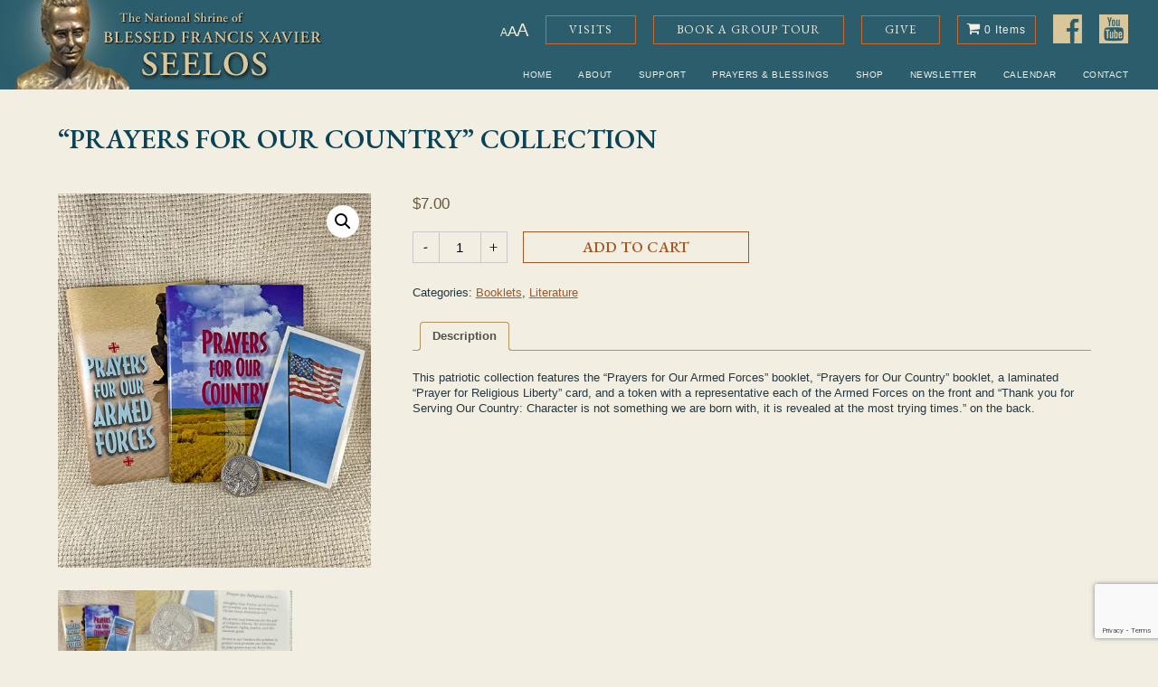

--- FILE ---
content_type: text/html; charset=UTF-8
request_url: https://seelos.org/product/prayers-for-our-country-collection/
body_size: 19101
content:
<!DOCTYPE html>
<html lang="en-US">
<head>
	<meta charset="UTF-8">
	<meta name="viewport" content="width=device-width, initial-scale=1">
	<link rel="profile" href="http://gmpg.org/xfn/11">
	<link rel="pingback" href="https://seelos.org/xmlrpc.php">


	<meta name='robots' content='index, follow, max-image-preview:large, max-snippet:-1, max-video-preview:-1' />
<script>window._wca = window._wca || [];</script>

	<!-- This site is optimized with the Yoast SEO plugin v26.7 - https://yoast.com/wordpress/plugins/seo/ -->
	<title>&quot;Prayers for Our Country&quot; Collection - The National Shrine of Blessed Francis Xavier Seelos</title>
	<link rel="canonical" href="https://seelos.org/product/prayers-for-our-country-collection/" />
	<meta property="og:locale" content="en_US" />
	<meta property="og:type" content="article" />
	<meta property="og:title" content="&quot;Prayers for Our Country&quot; Collection - The National Shrine of Blessed Francis Xavier Seelos" />
	<meta property="og:description" content="This patriotic collection features the &#8220;Prayers for Our Armed Forces&#8221; booklet, &#8220;Prayers for Our Country&#8221; booklet, a laminated &#8220;Prayer for Religious Liberty&#8221; card, and a token with a representative each of the Armed Forces on the front and &#8220;Thank you for Serving Our Country: Character is not something we are born with, it is revealed [&hellip;]" />
	<meta property="og:url" content="https://seelos.org/product/prayers-for-our-country-collection/" />
	<meta property="og:site_name" content="The National Shrine of Blessed Francis Xavier Seelos" />
	<meta property="article:publisher" content="https://www.facebook.com/seelosshrine/" />
	<meta property="article:modified_time" content="2025-01-24T16:47:41+00:00" />
	<meta property="og:image" content="https://seelos.org/wp-content/uploads/2022/06/artgift-prayers-country-set-1.jpg" />
	<meta property="og:image:width" content="500" />
	<meta property="og:image:height" content="600" />
	<meta property="og:image:type" content="image/jpeg" />
	<meta name="twitter:card" content="summary_large_image" />
	<meta name="twitter:label1" content="Est. reading time" />
	<meta name="twitter:data1" content="1 minute" />
	<script type="application/ld+json" class="yoast-schema-graph">{"@context":"https://schema.org","@graph":[{"@type":"WebPage","@id":"https://seelos.org/product/prayers-for-our-country-collection/","url":"https://seelos.org/product/prayers-for-our-country-collection/","name":"\"Prayers for Our Country\" Collection - The National Shrine of Blessed Francis Xavier Seelos","isPartOf":{"@id":"https://seelos.org/#website"},"primaryImageOfPage":{"@id":"https://seelos.org/product/prayers-for-our-country-collection/#primaryimage"},"image":{"@id":"https://seelos.org/product/prayers-for-our-country-collection/#primaryimage"},"thumbnailUrl":"https://i0.wp.com/seelos.org/wp-content/uploads/2022/06/artgift-prayers-country-set-1.jpg?fit=500%2C600&ssl=1","datePublished":"2022-06-16T15:39:45+00:00","dateModified":"2025-01-24T16:47:41+00:00","breadcrumb":{"@id":"https://seelos.org/product/prayers-for-our-country-collection/#breadcrumb"},"inLanguage":"en-US","potentialAction":[{"@type":"ReadAction","target":["https://seelos.org/product/prayers-for-our-country-collection/"]}]},{"@type":"ImageObject","inLanguage":"en-US","@id":"https://seelos.org/product/prayers-for-our-country-collection/#primaryimage","url":"https://i0.wp.com/seelos.org/wp-content/uploads/2022/06/artgift-prayers-country-set-1.jpg?fit=500%2C600&ssl=1","contentUrl":"https://i0.wp.com/seelos.org/wp-content/uploads/2022/06/artgift-prayers-country-set-1.jpg?fit=500%2C600&ssl=1","width":500,"height":600,"caption":"Prayers for Our Country collection"},{"@type":"BreadcrumbList","@id":"https://seelos.org/product/prayers-for-our-country-collection/#breadcrumb","itemListElement":[{"@type":"ListItem","position":1,"name":"Home","item":"https://seelos.org/"},{"@type":"ListItem","position":2,"name":"&#8220;Prayers for Our Country&#8221; Collection"}]},{"@type":"WebSite","@id":"https://seelos.org/#website","url":"https://seelos.org/","name":"The National Shrine of Blessed Francis Xavier Seelos","description":"The National Shrine of Blessed Francis Xavier Seelos","publisher":{"@id":"https://seelos.org/#organization"},"potentialAction":[{"@type":"SearchAction","target":{"@type":"EntryPoint","urlTemplate":"https://seelos.org/?s={search_term_string}"},"query-input":{"@type":"PropertyValueSpecification","valueRequired":true,"valueName":"search_term_string"}}],"inLanguage":"en-US"},{"@type":"Organization","@id":"https://seelos.org/#organization","name":"The National Shrine of Blessed Francis Xavier Seelos","url":"https://seelos.org/","logo":{"@type":"ImageObject","inLanguage":"en-US","@id":"https://seelos.org/#/schema/logo/image/","url":"https://i0.wp.com/seelos.org/wp-content/uploads/2019/05/seelos-logo.png?fit=357%2C99&ssl=1","contentUrl":"https://i0.wp.com/seelos.org/wp-content/uploads/2019/05/seelos-logo.png?fit=357%2C99&ssl=1","width":357,"height":99,"caption":"The National Shrine of Blessed Francis Xavier Seelos"},"image":{"@id":"https://seelos.org/#/schema/logo/image/"},"sameAs":["https://www.facebook.com/seelosshrine/"]}]}</script>
	<!-- / Yoast SEO plugin. -->


<link rel='dns-prefetch' href='//cdnjs.cloudflare.com' />
<link rel='dns-prefetch' href='//cdn.jsdelivr.net' />
<link rel='dns-prefetch' href='//stats.wp.com' />
<link rel='dns-prefetch' href='//stackpath.bootstrapcdn.com' />
<link rel='preconnect' href='//i0.wp.com' />
<link rel="alternate" title="oEmbed (JSON)" type="application/json+oembed" href="https://seelos.org/wp-json/oembed/1.0/embed?url=https%3A%2F%2Fseelos.org%2Fproduct%2Fprayers-for-our-country-collection%2F" />
<link rel="alternate" title="oEmbed (XML)" type="text/xml+oembed" href="https://seelos.org/wp-json/oembed/1.0/embed?url=https%3A%2F%2Fseelos.org%2Fproduct%2Fprayers-for-our-country-collection%2F&#038;format=xml" />
<style id='wp-img-auto-sizes-contain-inline-css' type='text/css'>
img:is([sizes=auto i],[sizes^="auto," i]){contain-intrinsic-size:3000px 1500px}
/*# sourceURL=wp-img-auto-sizes-contain-inline-css */
</style>
<style id='wp-emoji-styles-inline-css' type='text/css'>

	img.wp-smiley, img.emoji {
		display: inline !important;
		border: none !important;
		box-shadow: none !important;
		height: 1em !important;
		width: 1em !important;
		margin: 0 0.07em !important;
		vertical-align: -0.1em !important;
		background: none !important;
		padding: 0 !important;
	}
/*# sourceURL=wp-emoji-styles-inline-css */
</style>
<link rel='stylesheet' id='wp-block-library-css' href='https://seelos.org/wp-includes/css/dist/block-library/style.min.css?ver=6.9' type='text/css' media='all' />
<style id='classic-theme-styles-inline-css' type='text/css'>
/*! This file is auto-generated */
.wp-block-button__link{color:#fff;background-color:#32373c;border-radius:9999px;box-shadow:none;text-decoration:none;padding:calc(.667em + 2px) calc(1.333em + 2px);font-size:1.125em}.wp-block-file__button{background:#32373c;color:#fff;text-decoration:none}
/*# sourceURL=/wp-includes/css/classic-themes.min.css */
</style>
<link rel='stylesheet' id='mediaelement-css' href='https://seelos.org/wp-includes/js/mediaelement/mediaelementplayer-legacy.min.css?ver=4.2.17' type='text/css' media='all' />
<link rel='stylesheet' id='wp-mediaelement-css' href='https://seelos.org/wp-includes/js/mediaelement/wp-mediaelement.min.css?ver=6.9' type='text/css' media='all' />
<style id='jetpack-sharing-buttons-style-inline-css' type='text/css'>
.jetpack-sharing-buttons__services-list{display:flex;flex-direction:row;flex-wrap:wrap;gap:0;list-style-type:none;margin:5px;padding:0}.jetpack-sharing-buttons__services-list.has-small-icon-size{font-size:12px}.jetpack-sharing-buttons__services-list.has-normal-icon-size{font-size:16px}.jetpack-sharing-buttons__services-list.has-large-icon-size{font-size:24px}.jetpack-sharing-buttons__services-list.has-huge-icon-size{font-size:36px}@media print{.jetpack-sharing-buttons__services-list{display:none!important}}.editor-styles-wrapper .wp-block-jetpack-sharing-buttons{gap:0;padding-inline-start:0}ul.jetpack-sharing-buttons__services-list.has-background{padding:1.25em 2.375em}
/*# sourceURL=https://seelos.org/wp-content/plugins/jetpack/_inc/blocks/sharing-buttons/view.css */
</style>
<link rel='stylesheet' id='GCTLP-timeline-styles-css-css' href='https://seelos.org/wp-content/plugins/cool-timeline-pro/includes/gutenberg-instant-builder/dist/blocks.style.build.css?ver=6.9' type='text/css' media='all' />
<style id='global-styles-inline-css' type='text/css'>
:root{--wp--preset--aspect-ratio--square: 1;--wp--preset--aspect-ratio--4-3: 4/3;--wp--preset--aspect-ratio--3-4: 3/4;--wp--preset--aspect-ratio--3-2: 3/2;--wp--preset--aspect-ratio--2-3: 2/3;--wp--preset--aspect-ratio--16-9: 16/9;--wp--preset--aspect-ratio--9-16: 9/16;--wp--preset--color--black: #000000;--wp--preset--color--cyan-bluish-gray: #abb8c3;--wp--preset--color--white: #ffffff;--wp--preset--color--pale-pink: #f78da7;--wp--preset--color--vivid-red: #cf2e2e;--wp--preset--color--luminous-vivid-orange: #ff6900;--wp--preset--color--luminous-vivid-amber: #fcb900;--wp--preset--color--light-green-cyan: #7bdcb5;--wp--preset--color--vivid-green-cyan: #00d084;--wp--preset--color--pale-cyan-blue: #8ed1fc;--wp--preset--color--vivid-cyan-blue: #0693e3;--wp--preset--color--vivid-purple: #9b51e0;--wp--preset--gradient--vivid-cyan-blue-to-vivid-purple: linear-gradient(135deg,rgb(6,147,227) 0%,rgb(155,81,224) 100%);--wp--preset--gradient--light-green-cyan-to-vivid-green-cyan: linear-gradient(135deg,rgb(122,220,180) 0%,rgb(0,208,130) 100%);--wp--preset--gradient--luminous-vivid-amber-to-luminous-vivid-orange: linear-gradient(135deg,rgb(252,185,0) 0%,rgb(255,105,0) 100%);--wp--preset--gradient--luminous-vivid-orange-to-vivid-red: linear-gradient(135deg,rgb(255,105,0) 0%,rgb(207,46,46) 100%);--wp--preset--gradient--very-light-gray-to-cyan-bluish-gray: linear-gradient(135deg,rgb(238,238,238) 0%,rgb(169,184,195) 100%);--wp--preset--gradient--cool-to-warm-spectrum: linear-gradient(135deg,rgb(74,234,220) 0%,rgb(151,120,209) 20%,rgb(207,42,186) 40%,rgb(238,44,130) 60%,rgb(251,105,98) 80%,rgb(254,248,76) 100%);--wp--preset--gradient--blush-light-purple: linear-gradient(135deg,rgb(255,206,236) 0%,rgb(152,150,240) 100%);--wp--preset--gradient--blush-bordeaux: linear-gradient(135deg,rgb(254,205,165) 0%,rgb(254,45,45) 50%,rgb(107,0,62) 100%);--wp--preset--gradient--luminous-dusk: linear-gradient(135deg,rgb(255,203,112) 0%,rgb(199,81,192) 50%,rgb(65,88,208) 100%);--wp--preset--gradient--pale-ocean: linear-gradient(135deg,rgb(255,245,203) 0%,rgb(182,227,212) 50%,rgb(51,167,181) 100%);--wp--preset--gradient--electric-grass: linear-gradient(135deg,rgb(202,248,128) 0%,rgb(113,206,126) 100%);--wp--preset--gradient--midnight: linear-gradient(135deg,rgb(2,3,129) 0%,rgb(40,116,252) 100%);--wp--preset--font-size--small: 13px;--wp--preset--font-size--medium: 20px;--wp--preset--font-size--large: 36px;--wp--preset--font-size--x-large: 42px;--wp--preset--spacing--20: 0.44rem;--wp--preset--spacing--30: 0.67rem;--wp--preset--spacing--40: 1rem;--wp--preset--spacing--50: 1.5rem;--wp--preset--spacing--60: 2.25rem;--wp--preset--spacing--70: 3.38rem;--wp--preset--spacing--80: 5.06rem;--wp--preset--shadow--natural: 6px 6px 9px rgba(0, 0, 0, 0.2);--wp--preset--shadow--deep: 12px 12px 50px rgba(0, 0, 0, 0.4);--wp--preset--shadow--sharp: 6px 6px 0px rgba(0, 0, 0, 0.2);--wp--preset--shadow--outlined: 6px 6px 0px -3px rgb(255, 255, 255), 6px 6px rgb(0, 0, 0);--wp--preset--shadow--crisp: 6px 6px 0px rgb(0, 0, 0);}:where(.is-layout-flex){gap: 0.5em;}:where(.is-layout-grid){gap: 0.5em;}body .is-layout-flex{display: flex;}.is-layout-flex{flex-wrap: wrap;align-items: center;}.is-layout-flex > :is(*, div){margin: 0;}body .is-layout-grid{display: grid;}.is-layout-grid > :is(*, div){margin: 0;}:where(.wp-block-columns.is-layout-flex){gap: 2em;}:where(.wp-block-columns.is-layout-grid){gap: 2em;}:where(.wp-block-post-template.is-layout-flex){gap: 1.25em;}:where(.wp-block-post-template.is-layout-grid){gap: 1.25em;}.has-black-color{color: var(--wp--preset--color--black) !important;}.has-cyan-bluish-gray-color{color: var(--wp--preset--color--cyan-bluish-gray) !important;}.has-white-color{color: var(--wp--preset--color--white) !important;}.has-pale-pink-color{color: var(--wp--preset--color--pale-pink) !important;}.has-vivid-red-color{color: var(--wp--preset--color--vivid-red) !important;}.has-luminous-vivid-orange-color{color: var(--wp--preset--color--luminous-vivid-orange) !important;}.has-luminous-vivid-amber-color{color: var(--wp--preset--color--luminous-vivid-amber) !important;}.has-light-green-cyan-color{color: var(--wp--preset--color--light-green-cyan) !important;}.has-vivid-green-cyan-color{color: var(--wp--preset--color--vivid-green-cyan) !important;}.has-pale-cyan-blue-color{color: var(--wp--preset--color--pale-cyan-blue) !important;}.has-vivid-cyan-blue-color{color: var(--wp--preset--color--vivid-cyan-blue) !important;}.has-vivid-purple-color{color: var(--wp--preset--color--vivid-purple) !important;}.has-black-background-color{background-color: var(--wp--preset--color--black) !important;}.has-cyan-bluish-gray-background-color{background-color: var(--wp--preset--color--cyan-bluish-gray) !important;}.has-white-background-color{background-color: var(--wp--preset--color--white) !important;}.has-pale-pink-background-color{background-color: var(--wp--preset--color--pale-pink) !important;}.has-vivid-red-background-color{background-color: var(--wp--preset--color--vivid-red) !important;}.has-luminous-vivid-orange-background-color{background-color: var(--wp--preset--color--luminous-vivid-orange) !important;}.has-luminous-vivid-amber-background-color{background-color: var(--wp--preset--color--luminous-vivid-amber) !important;}.has-light-green-cyan-background-color{background-color: var(--wp--preset--color--light-green-cyan) !important;}.has-vivid-green-cyan-background-color{background-color: var(--wp--preset--color--vivid-green-cyan) !important;}.has-pale-cyan-blue-background-color{background-color: var(--wp--preset--color--pale-cyan-blue) !important;}.has-vivid-cyan-blue-background-color{background-color: var(--wp--preset--color--vivid-cyan-blue) !important;}.has-vivid-purple-background-color{background-color: var(--wp--preset--color--vivid-purple) !important;}.has-black-border-color{border-color: var(--wp--preset--color--black) !important;}.has-cyan-bluish-gray-border-color{border-color: var(--wp--preset--color--cyan-bluish-gray) !important;}.has-white-border-color{border-color: var(--wp--preset--color--white) !important;}.has-pale-pink-border-color{border-color: var(--wp--preset--color--pale-pink) !important;}.has-vivid-red-border-color{border-color: var(--wp--preset--color--vivid-red) !important;}.has-luminous-vivid-orange-border-color{border-color: var(--wp--preset--color--luminous-vivid-orange) !important;}.has-luminous-vivid-amber-border-color{border-color: var(--wp--preset--color--luminous-vivid-amber) !important;}.has-light-green-cyan-border-color{border-color: var(--wp--preset--color--light-green-cyan) !important;}.has-vivid-green-cyan-border-color{border-color: var(--wp--preset--color--vivid-green-cyan) !important;}.has-pale-cyan-blue-border-color{border-color: var(--wp--preset--color--pale-cyan-blue) !important;}.has-vivid-cyan-blue-border-color{border-color: var(--wp--preset--color--vivid-cyan-blue) !important;}.has-vivid-purple-border-color{border-color: var(--wp--preset--color--vivid-purple) !important;}.has-vivid-cyan-blue-to-vivid-purple-gradient-background{background: var(--wp--preset--gradient--vivid-cyan-blue-to-vivid-purple) !important;}.has-light-green-cyan-to-vivid-green-cyan-gradient-background{background: var(--wp--preset--gradient--light-green-cyan-to-vivid-green-cyan) !important;}.has-luminous-vivid-amber-to-luminous-vivid-orange-gradient-background{background: var(--wp--preset--gradient--luminous-vivid-amber-to-luminous-vivid-orange) !important;}.has-luminous-vivid-orange-to-vivid-red-gradient-background{background: var(--wp--preset--gradient--luminous-vivid-orange-to-vivid-red) !important;}.has-very-light-gray-to-cyan-bluish-gray-gradient-background{background: var(--wp--preset--gradient--very-light-gray-to-cyan-bluish-gray) !important;}.has-cool-to-warm-spectrum-gradient-background{background: var(--wp--preset--gradient--cool-to-warm-spectrum) !important;}.has-blush-light-purple-gradient-background{background: var(--wp--preset--gradient--blush-light-purple) !important;}.has-blush-bordeaux-gradient-background{background: var(--wp--preset--gradient--blush-bordeaux) !important;}.has-luminous-dusk-gradient-background{background: var(--wp--preset--gradient--luminous-dusk) !important;}.has-pale-ocean-gradient-background{background: var(--wp--preset--gradient--pale-ocean) !important;}.has-electric-grass-gradient-background{background: var(--wp--preset--gradient--electric-grass) !important;}.has-midnight-gradient-background{background: var(--wp--preset--gradient--midnight) !important;}.has-small-font-size{font-size: var(--wp--preset--font-size--small) !important;}.has-medium-font-size{font-size: var(--wp--preset--font-size--medium) !important;}.has-large-font-size{font-size: var(--wp--preset--font-size--large) !important;}.has-x-large-font-size{font-size: var(--wp--preset--font-size--x-large) !important;}
:where(.wp-block-post-template.is-layout-flex){gap: 1.25em;}:where(.wp-block-post-template.is-layout-grid){gap: 1.25em;}
:where(.wp-block-term-template.is-layout-flex){gap: 1.25em;}:where(.wp-block-term-template.is-layout-grid){gap: 1.25em;}
:where(.wp-block-columns.is-layout-flex){gap: 2em;}:where(.wp-block-columns.is-layout-grid){gap: 2em;}
:root :where(.wp-block-pullquote){font-size: 1.5em;line-height: 1.6;}
/*# sourceURL=global-styles-inline-css */
</style>
<link rel='stylesheet' id='contact-form-7-css' href='https://seelos.org/wp-content/plugins/contact-form-7/includes/css/styles.css?ver=6.1.4' type='text/css' media='all' />
<link rel='stylesheet' id='photoswipe-css' href='https://seelos.org/wp-content/plugins/woocommerce/assets/css/photoswipe/photoswipe.min.css?ver=10.4.3' type='text/css' media='all' />
<link rel='stylesheet' id='photoswipe-default-skin-css' href='https://seelos.org/wp-content/plugins/woocommerce/assets/css/photoswipe/default-skin/default-skin.min.css?ver=10.4.3' type='text/css' media='all' />
<link rel='stylesheet' id='woocommerce-layout-css' href='https://seelos.org/wp-content/plugins/woocommerce/assets/css/woocommerce-layout.css?ver=10.4.3' type='text/css' media='all' />
<style id='woocommerce-layout-inline-css' type='text/css'>

	.infinite-scroll .woocommerce-pagination {
		display: none;
	}
/*# sourceURL=woocommerce-layout-inline-css */
</style>
<link rel='stylesheet' id='woocommerce-smallscreen-css' href='https://seelos.org/wp-content/plugins/woocommerce/assets/css/woocommerce-smallscreen.css?ver=10.4.3' type='text/css' media='only screen and (max-width: 768px)' />
<link rel='stylesheet' id='woocommerce-general-css' href='https://seelos.org/wp-content/plugins/woocommerce/assets/css/woocommerce.css?ver=10.4.3' type='text/css' media='all' />
<style id='woocommerce-inline-inline-css' type='text/css'>
.woocommerce form .form-row .required { visibility: visible; }
/*# sourceURL=woocommerce-inline-inline-css */
</style>
<link rel='stylesheet' id='seelos-center-style-css' href='https://seelos.org/wp-content/themes/seelos-center/assets/css/style.css?ver=1.1.3' type='text/css' media='all' />
<link rel='stylesheet' id='fontawesome-css' href='https://stackpath.bootstrapcdn.com/font-awesome/4.7.0/css/font-awesome.min.css?ver=1.1.3' type='text/css' media='all' />
<link rel='stylesheet' id='slick-css' href='https://cdn.jsdelivr.net/npm/slick-carousel@1.8.1/slick/slick.css?ver=1.1.3' type='text/css' media='all' />
<script type="text/javascript" src="https://seelos.org/wp-includes/js/jquery/jquery.min.js?ver=3.7.1" id="jquery-core-js"></script>
<script type="text/javascript" src="https://seelos.org/wp-includes/js/jquery/jquery-migrate.min.js?ver=3.4.1" id="jquery-migrate-js"></script>
<script type="text/javascript" id="jquery-js-after">
/* <![CDATA[ */
if (typeof (window.wpfReadyList) == "undefined") {
			var v = jQuery.fn.jquery;
			if (v && parseInt(v) >= 3 && window.self === window.top) {
				var readyList=[];
				window.originalReadyMethod = jQuery.fn.ready;
				jQuery.fn.ready = function(){
					if(arguments.length && arguments.length > 0 && typeof arguments[0] === "function") {
						readyList.push({"c": this, "a": arguments});
					}
					return window.originalReadyMethod.apply( this, arguments );
				};
				window.wpfReadyList = readyList;
			}}
//# sourceURL=jquery-js-after
/* ]]> */
</script>
<script type="text/javascript" src="https://seelos.org/wp-content/plugins/woocommerce/assets/js/jquery-blockui/jquery.blockUI.min.js?ver=2.7.0-wc.10.4.3" id="wc-jquery-blockui-js" defer="defer" data-wp-strategy="defer"></script>
<script type="text/javascript" id="wc-add-to-cart-js-extra">
/* <![CDATA[ */
var wc_add_to_cart_params = {"ajax_url":"/wp-admin/admin-ajax.php","wc_ajax_url":"/?wc-ajax=%%endpoint%%","i18n_view_cart":"View cart","cart_url":"https://seelos.org/cart/","is_cart":"","cart_redirect_after_add":"no"};
//# sourceURL=wc-add-to-cart-js-extra
/* ]]> */
</script>
<script type="text/javascript" src="https://seelos.org/wp-content/plugins/woocommerce/assets/js/frontend/add-to-cart.min.js?ver=10.4.3" id="wc-add-to-cart-js" defer="defer" data-wp-strategy="defer"></script>
<script type="text/javascript" src="https://seelos.org/wp-content/plugins/woocommerce/assets/js/zoom/jquery.zoom.min.js?ver=1.7.21-wc.10.4.3" id="wc-zoom-js" defer="defer" data-wp-strategy="defer"></script>
<script type="text/javascript" src="https://seelos.org/wp-content/plugins/woocommerce/assets/js/flexslider/jquery.flexslider.min.js?ver=2.7.2-wc.10.4.3" id="wc-flexslider-js" defer="defer" data-wp-strategy="defer"></script>
<script type="text/javascript" src="https://seelos.org/wp-content/plugins/woocommerce/assets/js/photoswipe/photoswipe.min.js?ver=4.1.1-wc.10.4.3" id="wc-photoswipe-js" defer="defer" data-wp-strategy="defer"></script>
<script type="text/javascript" src="https://seelos.org/wp-content/plugins/woocommerce/assets/js/photoswipe/photoswipe-ui-default.min.js?ver=4.1.1-wc.10.4.3" id="wc-photoswipe-ui-default-js" defer="defer" data-wp-strategy="defer"></script>
<script type="text/javascript" id="wc-single-product-js-extra">
/* <![CDATA[ */
var wc_single_product_params = {"i18n_required_rating_text":"Please select a rating","i18n_rating_options":["1 of 5 stars","2 of 5 stars","3 of 5 stars","4 of 5 stars","5 of 5 stars"],"i18n_product_gallery_trigger_text":"View full-screen image gallery","review_rating_required":"yes","flexslider":{"rtl":false,"animation":"slide","smoothHeight":true,"directionNav":false,"controlNav":"thumbnails","slideshow":false,"animationSpeed":500,"animationLoop":false,"allowOneSlide":false},"zoom_enabled":"1","zoom_options":[],"photoswipe_enabled":"1","photoswipe_options":{"shareEl":false,"closeOnScroll":false,"history":false,"hideAnimationDuration":0,"showAnimationDuration":0},"flexslider_enabled":"1"};
//# sourceURL=wc-single-product-js-extra
/* ]]> */
</script>
<script type="text/javascript" src="https://seelos.org/wp-content/plugins/woocommerce/assets/js/frontend/single-product.min.js?ver=10.4.3" id="wc-single-product-js" defer="defer" data-wp-strategy="defer"></script>
<script type="text/javascript" src="https://seelos.org/wp-content/plugins/woocommerce/assets/js/js-cookie/js.cookie.min.js?ver=2.1.4-wc.10.4.3" id="wc-js-cookie-js" defer="defer" data-wp-strategy="defer"></script>
<script type="text/javascript" id="woocommerce-js-extra">
/* <![CDATA[ */
var woocommerce_params = {"ajax_url":"/wp-admin/admin-ajax.php","wc_ajax_url":"/?wc-ajax=%%endpoint%%","i18n_password_show":"Show password","i18n_password_hide":"Hide password"};
//# sourceURL=woocommerce-js-extra
/* ]]> */
</script>
<script type="text/javascript" src="https://seelos.org/wp-content/plugins/woocommerce/assets/js/frontend/woocommerce.min.js?ver=10.4.3" id="woocommerce-js" defer="defer" data-wp-strategy="defer"></script>
<script type="text/javascript" src="https://stats.wp.com/s-202604.js" id="woocommerce-analytics-js" defer="defer" data-wp-strategy="defer"></script>
<link rel="https://api.w.org/" href="https://seelos.org/wp-json/" /><link rel="alternate" title="JSON" type="application/json" href="https://seelos.org/wp-json/wp/v2/product/6240" /><link rel="EditURI" type="application/rsd+xml" title="RSD" href="https://seelos.org/xmlrpc.php?rsd" />
<meta name="generator" content="WordPress 6.9" />
<meta name="generator" content="WooCommerce 10.4.3" />
<link rel='shortlink' href='https://seelos.org/?p=6240' />
	<style>img#wpstats{display:none}</style>
		<style type="text/css">
                    .ctl-bullets-container {
                display: block;
                position: fixed;
                left: 0;
                height: 100%;
                z-index: 1049;
                font-weight: normal;
                height: 70vh;
                overflow-x: hidden;
                overflow-y: auto;
                margin: 15vh auto;
            }</style>	<noscript><style>.woocommerce-product-gallery{ opacity: 1 !important; }</style></noscript>
	<meta name="generator" content="Elementor 3.34.1; features: additional_custom_breakpoints; settings: css_print_method-external, google_font-enabled, font_display-auto">
<style type="text/css">.recentcomments a{display:inline !important;padding:0 !important;margin:0 !important;}</style>			<style>
				.e-con.e-parent:nth-of-type(n+4):not(.e-lazyloaded):not(.e-no-lazyload),
				.e-con.e-parent:nth-of-type(n+4):not(.e-lazyloaded):not(.e-no-lazyload) * {
					background-image: none !important;
				}
				@media screen and (max-height: 1024px) {
					.e-con.e-parent:nth-of-type(n+3):not(.e-lazyloaded):not(.e-no-lazyload),
					.e-con.e-parent:nth-of-type(n+3):not(.e-lazyloaded):not(.e-no-lazyload) * {
						background-image: none !important;
					}
				}
				@media screen and (max-height: 640px) {
					.e-con.e-parent:nth-of-type(n+2):not(.e-lazyloaded):not(.e-no-lazyload),
					.e-con.e-parent:nth-of-type(n+2):not(.e-lazyloaded):not(.e-no-lazyload) * {
						background-image: none !important;
					}
				}
			</style>
			<style>.qib-container input[type='number']:not(#qib_id):not(#qib_id){-moz-appearance:textfield;}.qib-container input[type='number']:not(#qib_id):not(#qib_id)::-webkit-outer-spin-button,.qib-container input[type='number']:not(#qib_id):not(#qib_id)::-webkit-inner-spin-button{-webkit-appearance:none;display:none;margin:0;}form.cart button[type='submit']:not(#qib_id):not(#qib_id),form.cart .qib-container + div:not(#qib_id):not(#qib_id){display:inline-block;margin:0;padding-top:0;padding-bottom:0;float:none;vertical-align:top;text-align:center;}form.cart button[type='submit']:not(#qib_id):not(#qib_id):not(_){line-height:1;}form.cart button[type='submit']:not(#qib_id):not(#qib_id):not(_):not(_){height:35px;text-align:center;}form.cart .qib-container + button[type='submit']:not(#qib_id):not(#qib_id),form.cart .qib-container + div:not(#qib_id):not(#qib_id):not(_){margin-left:1em;}form.cart button[type='submit']:focus:not(#qib_id):not(#qib_id){outline-width:2px;outline-offset:-2px;outline-style:solid;}.qib-container div.quantity:not(#qib_id):not(#qib_id) {float:left;line-height:1;display:inline-block;margin:0;padding:0;border:none;border-radius:0;width:auto;min-height:initial;min-width:initial;max-height:initial;max-width:initial;}.qib-button:not(#qib_id):not(#qib_id){line-height:1;display:inline-block;margin:0;padding:0;box-sizing:border-box;height:35px;width:30px;color:black;background:#e2e2e2;border-color:#cac9c9;float:left;min-height:initial;min-width:initial;max-height:initial;max-width:initial;vertical-align:middle;font-size:16px;letter-spacing:0;border-style:solid;border-width:1px;transition:none;border-radius:0;}.qib-button:focus:not(#qib_id):not(#qib_id) {border:2px #b3b3aa solid;outline:none;}.qib-button:hover:not(#qib_id):not(#qib_id) {background:#d6d5d5;}.qib-container .quantity input.qty:not(#qib_id):not(#qib_id){line-height:1;background:none;text-align:center;vertical-align:middle;margin:0;padding:0;box-sizing:border-box;height:35px;width:45px;min-height:initial;min-width:initial;max-height:initial;max-width:initial;box-shadow:none;font-size:15px;border-style:solid;border-color:#cac9c9;border-width:1px 0;border-radius:0;}.qib-container .quantity input.qty:focus:not(#qib_id):not(#qib_id) {border-color:#cac9c9;outline:none;border-width:2px 1px;border-style:solid;}.woocommerce table.cart td.product-quantity:not(#qib_id):not(#qib_id){white-space:nowrap;}@media (min-width:768px){.woocommerce table.cart td.product-quantity:not(#qib_id):not(#qib_id){text-align:center;}}@media (min-width:768px){.woocommerce table.cart td.product-quantity .qib-container:not(#qib_id):not(#qib_id){display:flex;justify-content:center;}}.qib-container:not(#qib_id):not(#qib_id) {display:inline-block;}.woocommerce-grouped-product-list-item__quantity:not(#qib_id):not(#qib_id){margin:0;padding-left:0;padding-right:0;text-align:left;}.woocommerce-grouped-product-list-item__quantity .qib-container:not(#qib_id):not(#qib_id){display:flex;}.quantity .minus:not(#qib_id):not(#qib_id),.quantity .plus:not(#qib_id):not(#qib_id),.quantity > a:not(#qib_id):not(#qib_id){display:none;}.products.oceanwp-row .qib-container:not(#qib_id):not(#qib_id){margin-bottom:8px;}</style><link rel="icon" href="https://i0.wp.com/seelos.org/wp-content/uploads/2020/07/cropped-seelos-favicon-1.png?fit=32%2C32&#038;ssl=1" sizes="32x32" />
<link rel="icon" href="https://i0.wp.com/seelos.org/wp-content/uploads/2020/07/cropped-seelos-favicon-1.png?fit=192%2C192&#038;ssl=1" sizes="192x192" />
<link rel="apple-touch-icon" href="https://i0.wp.com/seelos.org/wp-content/uploads/2020/07/cropped-seelos-favicon-1.png?fit=180%2C180&#038;ssl=1" />
<meta name="msapplication-TileImage" content="https://i0.wp.com/seelos.org/wp-content/uploads/2020/07/cropped-seelos-favicon-1.png?fit=270%2C270&#038;ssl=1" />
		<style type="text/css" id="wp-custom-css">
			
@media (max-width: 550px) {
   .big-container {
       display: none;
   }
}
@media (min-width: 550px) {
   .small-container {
       display: none;
   }
}
/* Responsive iFrame */
.responsive-iframe-container {
   position: relative;
   padding-bottom: 56.25%;
   padding-top: 30px;
   height: 0;
   overflow: hidden;
}
.responsive-iframe-container iframe,   
.vresponsive-iframe-container object,  
.vresponsive-iframe-container embed {
   position: absolute;
   top: 0;
   left: 0;
   width: 100%;
   height: 100%;
}

.uael-woocommerce ul.products {
	padding-left:0;
}
.wpfSearchWrapper {
	margin-bottom:10px;
}
.wpfFilterVerScroll li {
	margin-bottom:5px;
}
.wpfCheckboxHier li>ul {
	margin-top:5px;
	margin-bottom:5px;
	padding-left:15px !important;
}
.wpfFilterWrapper select {
	padding:5px;
}


.fa.fa-minus.wpfTitleToggle:before {
    content: "\f106" !important;
	font-size:21px;
}
.fa.wpfTitleToggle.fa-plus:before{
	content: "\f107" !important;
		font-size:21px;
}
.wpfFilterVerScroll i.fa-plus:before{
	content: "+";
	font-weight:300 !important;
	font-family:Arial,sans-serif;
}
.wpfFilterVerScroll i.fa-minus:before{
	content: "–";
	font-weight:300 !important;
	font-family:Arial,sans-serif;
}
body .wpfFilterWrapper .wfpTitle {
	font-weight:300;
	margin-bottom:12px;
	color: #094357;
    font-family: 'EB Garamond', serif !important;
    font-weight: 600;
    text-transform: uppercase;
	font-size:20px;
}
.wpfFilterTitle {
	border-top:1px solid #bdbdbd;
	padding-top:5px !important;
}
.wpfSingleInputSearch input.passiveFilter {
	border-color:#bdbdbd;
}

.woocommerce div.product form.cart .variations tr{
/* 	border-bottom:none !important; */
}
.main-products .woocommerce ul.products li.product .woocommerce-loop-product__title,
.product-grid .woocommerce ul.products li.product .woocommerce-loop-product__title {
	text-transform:uppercase;
	font-size:1em;
}
.main-products .woocommerce ul.products li.product .price,
.main-products .woocommerce ul.products li.product a.button,
 .woocommerce ul.products li.product .price,
.product-grid .woocommerce ul.products li.product a.button
{
	display:none;
}
.woocommerce nav.woocommerce-pagination{}
.wpfClearButton.wpfButton{
	border:1px solid #A45624 !important;
}
.responsiveCal {
 
position: relative; padding-bottom: 75%; height: 0; overflow: hidden;
 
}
 
.responsiveCal iframe {
 
position: absolute; top:0; left: 0; width: 100%; height: 100%;
 
}		</style>
		
	
</head>

<body class="wp-singular product-template-default single single-product postid-6240 wp-custom-logo wp-theme-seelos-center theme-seelos-center cooltimeline-body woocommerce woocommerce-page woocommerce-no-js elementor-default elementor-kit-1766">
	<a class="skip-link screen-reader-text" href="#content">Skip to Content</a>

	<nav class="nav nav--top" role="navigation" aria-label="Top Menu">
	<div class="nav__content">
		<a href="/" class="nav__logo" title="Homepage">
							<img
					src="https://i0.wp.com/seelos.org/wp-content/uploads/2019/05/seelos-logo.png?fit=357%2C99&amp;ssl=1"
					alt="Logo for The National Shrine of Blessed Francis Xavier Seelos"
				/>
						</a>

		<button
			class="nav__mobile-toggle"
			id="toggle-mobile-nav"
			aria-controls="menu-main"
			aria-expanded="false"
		>
			<span class="nav__navicon"></span>
			<span class="screen-reader-text">Menu</span>
		</button>

		<div class="nav__main" id="menu-main">
			<div class="nav__top">
				<div class="nav__text-resizer text-resizer">
					<button class="button--plain button--white text-resizer__toggle" id="text-size-toggle">
						<span class="screen-reader-text">Adjust font size</span>
						<span aria-hidden="true">A</span>
						<span aria-hidden="true">A</span>
						<span aria-hidden="true">A</span>
					</button>
					<div class="text-resizer__controls">
						<button class="text-resizer__control" id="decrease-font-size">
							<span class="screen-reader-text">Decrease font size</span>
							<span>-</span>
						</button>
						<button class="text-resizer__control" id="increase-font-size">
							<span class="screen-reader-text">Increase font size</span>
							<span>+</span>
						</button>
					</div>
				</div>
				<ul id="menu-secondary" class="nav__menu nav__button-menu"><li id="menu-item-616" class="menu-item menu-item-type-post_type menu-item-object-page menu-item-616"><a href="https://seelos.org/visit/">Visits</a></li>
<li id="menu-item-41" class="menu-item menu-item-type-post_type menu-item-object-page menu-item-41"><a href="https://seelos.org/book-a-tour/">Book a Group Tour</a></li>
<li id="menu-item-617" class="menu-item menu-item-type-post_type menu-item-object-page menu-item-617"><a href="https://seelos.org/donate/">Give</a></li>
</ul>				<a href="/cart/" class="shopping-cart-button">
					<i class="fa fa-shopping-cart"></i>
										<span>0 Items</span>
				</a>
				<a class="nav__social-link" href="https://www.facebook.com/seelosshrine/" target="_blank">
					<img src="/wp-content/themes/seelos-center/assets/img/facebook-icon.png" alt="Facebook">
				</a>
				<a class="nav__social-link" href="https://www.youtube.com/@seelosshrine" target="_blank">
					<img src="/wp-content/uploads/2025/02/youtube-icon.png" alt="YouTube">
				</a>
			</div>
			<div class="nav__bottom">
									<!-- <button
						href="#"
						class="nav__mobile-link"
						aria-controls="menu-main"
						aria-expanded="false"
					>
						Menu
					</button> -->

					<ul id="menu-main-menu" class="nav__menu nav__text-menu"><li id="menu-item-160" class="menu-item menu-item-type-post_type menu-item-object-page menu-item-home menu-item-160"><a href="https://seelos.org/">Home</a></li>
<li id="menu-item-267" class="menu-item menu-item-type-custom menu-item-object-custom menu-item-has-children menu-item-267"><a href="/biography/">About</a>
<ul class="sub-menu">
	<li id="menu-item-339" class="menu-item menu-item-type-post_type menu-item-object-page menu-item-339"><a href="https://seelos.org/about/">The Shrine</a></li>
	<li id="menu-item-266" class="menu-item menu-item-type-post_type menu-item-object-page menu-item-266"><a href="https://seelos.org/biography/">Seelos Biography</a></li>
	<li id="menu-item-157" class="menu-item menu-item-type-post_type menu-item-object-page menu-item-157"><a href="https://seelos.org/historical-timeline/">Historical Timeline</a></li>
	<li id="menu-item-273" class="menu-item menu-item-type-post_type menu-item-object-page menu-item-273"><a href="https://seelos.org/cause-for-canonization/">Cause for Canonization</a></li>
	<li id="menu-item-328" class="menu-item menu-item-type-post_type menu-item-object-page menu-item-328"><a href="https://seelos.org/walk-of-life-museum/">Walk of Life Museum</a></li>
	<li id="menu-item-327" class="menu-item menu-item-type-post_type menu-item-object-page menu-item-327"><a href="https://seelos.org/in-the-media/">Seelos In the Media</a></li>
</ul>
</li>
<li id="menu-item-614" class="menu-item menu-item-type-custom menu-item-object-custom menu-item-has-children menu-item-614"><a href="#">Support</a>
<ul class="sub-menu">
	<li id="menu-item-552" class="menu-item menu-item-type-post_type menu-item-object-page menu-item-552"><a href="https://seelos.org/volunteer/">Volunteer</a></li>
	<li id="menu-item-569" class="menu-item menu-item-type-post_type menu-item-object-page menu-item-569"><a href="https://seelos.org/donate/">Donate</a></li>
	<li id="menu-item-553" class="menu-item menu-item-type-post_type menu-item-object-page menu-item-553"><a href="https://seelos.org/light-a-votive-candle/">Light a Votive Candle</a></li>
	<li id="menu-item-570" class="menu-item menu-item-type-post_type menu-item-object-page menu-item-570"><a href="https://seelos.org/request-a-mass/">Request a Mass</a></li>
	<li id="menu-item-571" class="menu-item menu-item-type-post_type menu-item-object-page menu-item-571"><a href="https://seelos.org/charitable-giving/">Charitable Giving</a></li>
</ul>
</li>
<li id="menu-item-612" class="menu-item menu-item-type-custom menu-item-object-custom menu-item-has-children menu-item-612"><a href="#">Prayers &#038; Blessings</a>
<ul class="sub-menu">
	<li id="menu-item-1919" class="menu-item menu-item-type-post_type menu-item-object-page menu-item-1919"><a href="https://seelos.org/prayers-to-bl-seelos/">Prayers to Bl. Seelos</a></li>
	<li id="menu-item-608" class="menu-item menu-item-type-post_type menu-item-object-page menu-item-608"><a href="https://seelos.org/submit-a-prayer-petition/">Submit a Prayer Petition</a></li>
	<li id="menu-item-607" class="menu-item menu-item-type-post_type menu-item-object-page menu-item-607"><a href="https://seelos.org/request-a-relic-blessing/">Request a Relic Blessing</a></li>
	<li id="menu-item-1875" class="menu-item menu-item-type-post_type menu-item-object-page menu-item-1875"><a href="https://seelos.org/important-relic-information/">Important Relic Information</a></li>
	<li id="menu-item-606" class="menu-item menu-item-type-post_type menu-item-object-page menu-item-606"><a href="https://seelos.org/submit-a-healing-or-favor/">Submit a Healing or Favor Granted</a></li>
	<li id="menu-item-613" class="menu-item menu-item-type-custom menu-item-object-custom menu-item-613"><a target="_blank" href="http://users3.smartgb.com/g/g.php?a=s&#038;i=g36-31198-54">Prayer Message Board</a></li>
</ul>
</li>
<li id="menu-item-798" class="menu-item menu-item-type-post_type menu-item-object-page menu-item-has-children menu-item-798"><a href="https://seelos.org/gift-shop/">Shop</a>
<ul class="sub-menu">
	<li id="menu-item-12510" class="menu-item menu-item-type-post_type menu-item-object-page menu-item-12510"><a href="https://seelos.org/gift-shop/">Online Gift Shop</a></li>
	<li id="menu-item-2633" class="menu-item menu-item-type-post_type menu-item-object-page menu-item-2633"><a href="https://seelos.org/made-in-new-orleans/">Made in New Orleans</a></li>
	<li id="menu-item-2497" class="menu-item menu-item-type-post_type menu-item-object-page menu-item-2497"><a href="https://seelos.org/made-by-redemptorists/">Made by Redemptorists</a></li>
</ul>
</li>
<li id="menu-item-4570" class="menu-item menu-item-type-custom menu-item-object-custom menu-item-has-children menu-item-4570"><a href="/product/newsletter-donation/">Newsletter</a>
<ul class="sub-menu">
	<li id="menu-item-2189" class="menu-item menu-item-type-post_type menu-item-object-product menu-item-2189"><a href="https://seelos.org/product/newsletter-donation/">Newsletter Subscription</a></li>
	<li id="menu-item-1866" class="menu-item menu-item-type-post_type menu-item-object-page menu-item-1866"><a href="https://seelos.org/newsletter-archives/">Newsletter Archives</a></li>
</ul>
</li>
<li id="menu-item-16312" class="menu-item menu-item-type-post_type menu-item-object-page menu-item-16312"><a href="https://seelos.org/calendar/">Calendar</a></li>
<li id="menu-item-31" class="menu-item menu-item-type-post_type menu-item-object-page menu-item-has-children menu-item-31"><a href="https://seelos.org/contact/">Contact</a>
<ul class="sub-menu">
	<li id="menu-item-1581" class="menu-item menu-item-type-custom menu-item-object-custom menu-item-1581"><a target="_blank" href="https://lp.constantcontact.com/su/Ept4F1r">Join Our Mailing List</a></li>
</ul>
</li>
</ul>			</div>
		</div>
	</div>
</nav>
	<div id="content">

<div class="page page--no-sidebar">
			

<header class="shop-header">
	<div class="row">
		<h1 class="shop-header__title">&#8220;Prayers for Our Country&#8221; Collection</h1>
	</div>
</header>
		<div class="page__content row">
		<main class="page__main" role="main">
		

<article class="full-post post-6240 product type-product status-publish has-post-thumbnail product_cat-booklets product_cat-literature product_shipping_class-light first instock purchasable product-type-simple" id="post-6240">
		<header class="full-post__header">
					</header>

	
	<div class="full-post__content">
		<div class="woocommerce">			<div class="single-product" data-product-page-preselected-id="0">
				<div class="woocommerce-notices-wrapper"></div><div id="product-6240" class="product type-product post-6240 status-publish instock product_cat-booklets product_cat-literature has-post-thumbnail purchasable product-type-simple">

	<div class="woocommerce-product-gallery woocommerce-product-gallery--with-images woocommerce-product-gallery--columns-4 images" data-columns="4" style="opacity: 0; transition: opacity .25s ease-in-out;">
	<div class="woocommerce-product-gallery__wrapper">
		<div data-thumb="https://i0.wp.com/seelos.org/wp-content/uploads/2022/06/artgift-prayers-country-set-1.jpg?resize=100%2C100&#038;ssl=1" data-thumb-alt="Prayers for Our Country collection" data-thumb-srcset="https://i0.wp.com/seelos.org/wp-content/uploads/2022/06/artgift-prayers-country-set-1.jpg?resize=150%2C150&amp;ssl=1 150w, https://i0.wp.com/seelos.org/wp-content/uploads/2022/06/artgift-prayers-country-set-1.jpg?resize=250%2C250&amp;ssl=1 250w, https://i0.wp.com/seelos.org/wp-content/uploads/2022/06/artgift-prayers-country-set-1.jpg?resize=300%2C300&amp;ssl=1 300w, https://i0.wp.com/seelos.org/wp-content/uploads/2022/06/artgift-prayers-country-set-1.jpg?resize=100%2C100&amp;ssl=1 100w, https://i0.wp.com/seelos.org/wp-content/uploads/2022/06/artgift-prayers-country-set-1.jpg?zoom=2&amp;resize=100%2C100&amp;ssl=1 200w"  data-thumb-sizes="(max-width: 100px) 100vw, 100px" class="woocommerce-product-gallery__image"><a href="https://i0.wp.com/seelos.org/wp-content/uploads/2022/06/artgift-prayers-country-set-1.jpg?fit=500%2C600&#038;ssl=1"><img fetchpriority="high" decoding="async" width="500" height="600" src="https://i0.wp.com/seelos.org/wp-content/uploads/2022/06/artgift-prayers-country-set-1.jpg?fit=500%2C600&amp;ssl=1" class="wp-post-image" alt="Prayers for Our Country collection" data-caption="" data-src="https://i0.wp.com/seelos.org/wp-content/uploads/2022/06/artgift-prayers-country-set-1.jpg?fit=500%2C600&#038;ssl=1" data-large_image="https://i0.wp.com/seelos.org/wp-content/uploads/2022/06/artgift-prayers-country-set-1.jpg?fit=500%2C600&#038;ssl=1" data-large_image_width="500" data-large_image_height="600" srcset="https://i0.wp.com/seelos.org/wp-content/uploads/2022/06/artgift-prayers-country-set-1.jpg?w=500&amp;ssl=1 500w, https://i0.wp.com/seelos.org/wp-content/uploads/2022/06/artgift-prayers-country-set-1.jpg?resize=250%2C300&amp;ssl=1 250w" sizes="(max-width: 500px) 100vw, 500px" /></a></div><div data-thumb="https://i0.wp.com/seelos.org/wp-content/uploads/2022/06/artgift-prayers-country-set-2.jpg?resize=100%2C100&#038;ssl=1" data-thumb-alt="&quot;Prayers for Our Country&quot; Collection - Image 2" data-thumb-srcset="https://i0.wp.com/seelos.org/wp-content/uploads/2022/06/artgift-prayers-country-set-2.jpg?resize=150%2C150&amp;ssl=1 150w, https://i0.wp.com/seelos.org/wp-content/uploads/2022/06/artgift-prayers-country-set-2.jpg?resize=250%2C250&amp;ssl=1 250w, https://i0.wp.com/seelos.org/wp-content/uploads/2022/06/artgift-prayers-country-set-2.jpg?resize=300%2C300&amp;ssl=1 300w, https://i0.wp.com/seelos.org/wp-content/uploads/2022/06/artgift-prayers-country-set-2.jpg?resize=100%2C100&amp;ssl=1 100w, https://i0.wp.com/seelos.org/wp-content/uploads/2022/06/artgift-prayers-country-set-2.jpg?zoom=2&amp;resize=100%2C100&amp;ssl=1 200w"  data-thumb-sizes="(max-width: 100px) 100vw, 100px" class="woocommerce-product-gallery__image"><a href="https://i0.wp.com/seelos.org/wp-content/uploads/2022/06/artgift-prayers-country-set-2.jpg?fit=500%2C600&#038;ssl=1"><img decoding="async" width="500" height="600" src="https://i0.wp.com/seelos.org/wp-content/uploads/2022/06/artgift-prayers-country-set-2.jpg?fit=500%2C600&amp;ssl=1" class="" alt="&quot;Prayers for Our Country&quot; Collection - Image 2" data-caption="" data-src="https://i0.wp.com/seelos.org/wp-content/uploads/2022/06/artgift-prayers-country-set-2.jpg?fit=500%2C600&#038;ssl=1" data-large_image="https://i0.wp.com/seelos.org/wp-content/uploads/2022/06/artgift-prayers-country-set-2.jpg?fit=500%2C600&#038;ssl=1" data-large_image_width="500" data-large_image_height="600" srcset="https://i0.wp.com/seelos.org/wp-content/uploads/2022/06/artgift-prayers-country-set-2.jpg?w=500&amp;ssl=1 500w, https://i0.wp.com/seelos.org/wp-content/uploads/2022/06/artgift-prayers-country-set-2.jpg?resize=250%2C300&amp;ssl=1 250w" sizes="(max-width: 500px) 100vw, 500px" /></a></div><div data-thumb="https://i0.wp.com/seelos.org/wp-content/uploads/2022/06/artgift-prayers-country-set-3.jpg?resize=100%2C100&#038;ssl=1" data-thumb-alt="&quot;Prayers for Our Country&quot; Collection - Image 3" data-thumb-srcset="https://i0.wp.com/seelos.org/wp-content/uploads/2022/06/artgift-prayers-country-set-3.jpg?resize=150%2C150&amp;ssl=1 150w, https://i0.wp.com/seelos.org/wp-content/uploads/2022/06/artgift-prayers-country-set-3.jpg?resize=250%2C250&amp;ssl=1 250w, https://i0.wp.com/seelos.org/wp-content/uploads/2022/06/artgift-prayers-country-set-3.jpg?resize=300%2C300&amp;ssl=1 300w, https://i0.wp.com/seelos.org/wp-content/uploads/2022/06/artgift-prayers-country-set-3.jpg?resize=100%2C100&amp;ssl=1 100w, https://i0.wp.com/seelos.org/wp-content/uploads/2022/06/artgift-prayers-country-set-3.jpg?zoom=2&amp;resize=100%2C100&amp;ssl=1 200w"  data-thumb-sizes="(max-width: 100px) 100vw, 100px" class="woocommerce-product-gallery__image"><a href="https://i0.wp.com/seelos.org/wp-content/uploads/2022/06/artgift-prayers-country-set-3.jpg?fit=500%2C600&#038;ssl=1"><img decoding="async" width="500" height="600" src="https://i0.wp.com/seelos.org/wp-content/uploads/2022/06/artgift-prayers-country-set-3.jpg?fit=500%2C600&amp;ssl=1" class="" alt="&quot;Prayers for Our Country&quot; Collection - Image 3" data-caption="" data-src="https://i0.wp.com/seelos.org/wp-content/uploads/2022/06/artgift-prayers-country-set-3.jpg?fit=500%2C600&#038;ssl=1" data-large_image="https://i0.wp.com/seelos.org/wp-content/uploads/2022/06/artgift-prayers-country-set-3.jpg?fit=500%2C600&#038;ssl=1" data-large_image_width="500" data-large_image_height="600" srcset="https://i0.wp.com/seelos.org/wp-content/uploads/2022/06/artgift-prayers-country-set-3.jpg?w=500&amp;ssl=1 500w, https://i0.wp.com/seelos.org/wp-content/uploads/2022/06/artgift-prayers-country-set-3.jpg?resize=250%2C300&amp;ssl=1 250w" sizes="(max-width: 500px) 100vw, 500px" /></a></div>	</div>
</div>

	<div class="product-right-column">
		<div class="summary entry-summary">
			<p class="price"><span class="woocommerce-Price-amount amount"><bdi><span class="woocommerce-Price-currencySymbol">&#36;</span>7.00</bdi></span></p>

	
	<form class="cart" action="" method="post" enctype='multipart/form-data'>
		
			<div class="qib-container">
		<button type="button" class="minus qib-button" >-</button>
		<div class="quantity buttons_added">
			<label class="screen-reader-text" for="quantity_69718a8655c17">&quot;Prayers for Our Country&quot; Collection quantity</label>			<input
				type="number"
				id="quantity_69718a8655c17"				class="input-text qty text"
				step="1"
				min="1"
				max=""
				name="quantity"
				value="1"
				title="Qty"
				size="4"
				placeholder=""
				inputmode="numeric" />
		</div>
		<button type="button" class="plus qib-button" >+</button>
	</div>
	
		<button type="submit" name="add-to-cart" value="6240" class="single_add_to_cart_button button alt">Add to cart</button>

			</form>

	
<div id="ppcp-recaptcha-v2-container" style="margin:20px 0;"></div><div class="product_meta">

	
	
		<span class="sku_wrapper">SKU: <span class="sku">676</span></span>

	
	<span class="posted_in">Categories: <a href="https://seelos.org/product-category/literature/booklets/" rel="tag">Booklets</a>, <a href="https://seelos.org/product-category/literature/" rel="tag">Literature</a></span>
	
	
</div>
		</div>

		
	<div class="woocommerce-tabs wc-tabs-wrapper">
		<ul class="tabs wc-tabs" role="tablist">
							<li role="presentation" class="description_tab" id="tab-title-description">
					<a href="#tab-description" role="tab" aria-controls="tab-description">
						Description					</a>
				</li>
					</ul>
					<div class="woocommerce-Tabs-panel woocommerce-Tabs-panel--description panel entry-content wc-tab" id="tab-description" role="tabpanel" aria-labelledby="tab-title-description">
				
	<h2>Description</h2>

<p class="p1">This patriotic collection features the &#8220;Prayers for Our Armed Forces&#8221; booklet, &#8220;Prayers for Our Country&#8221; booklet, a laminated &#8220;Prayer for Religious Liberty&#8221; card, and a token with a representative each of the Armed Forces on the front and &#8220;Thank you for Serving Our Country: Character is not something we are born with, it is revealed at the most trying times.&#8221; on the back.</p>
			</div>
		
			</div>


	<section class="related products">

					<h2>Related products</h2>
				<ul class="products columns-4">

			
					<li class="product type-product post-1762 status-publish first instock product_cat-children product_cat-childrens_books product_cat-literature product_cat-literature-children has-post-thumbnail purchasable product-type-simple">
	<a href="https://seelos.org/product/stories-from-the-bible-for-children-book/" class="woocommerce-LoopProduct-link woocommerce-loop-product__link"><img loading="lazy" decoding="async" width="300" height="300" src="https://i0.wp.com/seelos.org/wp-content/uploads/2020/03/literature-book-stories-bible-children-1.jpg?resize=300%2C300&amp;ssl=1" class="attachment-woocommerce_thumbnail size-woocommerce_thumbnail" alt="Stories from the Bible for Children book" srcset="https://i0.wp.com/seelos.org/wp-content/uploads/2020/03/literature-book-stories-bible-children-1.jpg?resize=150%2C150&amp;ssl=1 150w, https://i0.wp.com/seelos.org/wp-content/uploads/2020/03/literature-book-stories-bible-children-1.jpg?resize=250%2C250&amp;ssl=1 250w, https://i0.wp.com/seelos.org/wp-content/uploads/2020/03/literature-book-stories-bible-children-1.jpg?resize=300%2C300&amp;ssl=1 300w, https://i0.wp.com/seelos.org/wp-content/uploads/2020/03/literature-book-stories-bible-children-1.jpg?resize=100%2C100&amp;ssl=1 100w" sizes="(max-width: 300px) 100vw, 300px" /><h2 class="woocommerce-loop-product__title">&#8220;Stories from the Bible for Children&#8221; Book</h2>
	<span class="price"><span class="woocommerce-Price-amount amount"><bdi><span class="woocommerce-Price-currencySymbol">&#36;</span>18.00</bdi></span></span>
</a><a href="/product/prayers-for-our-country-collection/?add-to-cart=1762" aria-describedby="woocommerce_loop_add_to_cart_link_describedby_1762" data-quantity="1" class="button product_type_simple add_to_cart_button ajax_add_to_cart" data-product_id="1762" data-product_sku="4614" aria-label="Add to cart: &ldquo;&quot;Stories from the Bible for Children&quot; Book&rdquo;" rel="nofollow" data-success_message="&ldquo;&quot;Stories from the Bible for Children&quot; Book&rdquo; has been added to your cart" role="button">Add to cart</a>	<span id="woocommerce_loop_add_to_cart_link_describedby_1762" class="screen-reader-text">
			</span>
</li>

			
					<li class="product type-product post-1004 status-publish instock product_cat-children product_cat-childrens_books product_cat-literature product_cat-seelos-literature product_cat-books product_cat-literature-children product_cat-redemptorist product_tag-seelos has-post-thumbnail purchasable product-type-simple">
	<a href="https://seelos.org/product/little-way-of-faithfulness-book/" class="woocommerce-LoopProduct-link woocommerce-loop-product__link"><img loading="lazy" decoding="async" width="300" height="300" src="https://i0.wp.com/seelos.org/wp-content/uploads/2019/11/literature-book-faithfulness-1.jpg?resize=300%2C300&amp;ssl=1" class="attachment-woocommerce_thumbnail size-woocommerce_thumbnail" alt="The Little Way of Faithfulness" srcset="https://i0.wp.com/seelos.org/wp-content/uploads/2019/11/literature-book-faithfulness-1.jpg?resize=150%2C150&amp;ssl=1 150w, https://i0.wp.com/seelos.org/wp-content/uploads/2019/11/literature-book-faithfulness-1.jpg?resize=250%2C250&amp;ssl=1 250w, https://i0.wp.com/seelos.org/wp-content/uploads/2019/11/literature-book-faithfulness-1.jpg?resize=300%2C300&amp;ssl=1 300w, https://i0.wp.com/seelos.org/wp-content/uploads/2019/11/literature-book-faithfulness-1.jpg?resize=100%2C100&amp;ssl=1 100w" sizes="(max-width: 300px) 100vw, 300px" /><h2 class="woocommerce-loop-product__title">&#8220;The Little Way of Faithfulness&#8221; Book</h2>
	<span class="price"><span class="woocommerce-Price-amount amount"><bdi><span class="woocommerce-Price-currencySymbol">&#36;</span>12.00</bdi></span></span>
</a><a href="/product/prayers-for-our-country-collection/?add-to-cart=1004" aria-describedby="woocommerce_loop_add_to_cart_link_describedby_1004" data-quantity="1" class="button product_type_simple add_to_cart_button ajax_add_to_cart" data-product_id="1004" data-product_sku="1017" aria-label="Add to cart: &ldquo;&quot;The Little Way of Faithfulness&quot; Book&rdquo;" rel="nofollow" data-success_message="&ldquo;&quot;The Little Way of Faithfulness&quot; Book&rdquo; has been added to your cart" role="button">Add to cart</a>	<span id="woocommerce_loop_add_to_cart_link_describedby_1004" class="screen-reader-text">
			</span>
</li>

			
					<li class="product type-product post-1086 status-publish instock product_cat-literature product_cat-seelos-literature product_cat-literature-in-spanish product_tag-seelos has-post-thumbnail purchasable product-type-simple">
	<a href="https://seelos.org/product/conozca-al-padre-seelos-pamphlet/" class="woocommerce-LoopProduct-link woocommerce-loop-product__link"><img loading="lazy" decoding="async" width="300" height="300" src="https://i0.wp.com/seelos.org/wp-content/uploads/2019/11/literature-pamphlet-conozca-1.jpg?resize=300%2C300&amp;ssl=1" class="attachment-woocommerce_thumbnail size-woocommerce_thumbnail" alt="Folleto &quot;Conozca al Padre Seelos&quot;" srcset="https://i0.wp.com/seelos.org/wp-content/uploads/2019/11/literature-pamphlet-conozca-1.jpg?resize=150%2C150&amp;ssl=1 150w, https://i0.wp.com/seelos.org/wp-content/uploads/2019/11/literature-pamphlet-conozca-1.jpg?resize=250%2C250&amp;ssl=1 250w, https://i0.wp.com/seelos.org/wp-content/uploads/2019/11/literature-pamphlet-conozca-1.jpg?resize=300%2C300&amp;ssl=1 300w, https://i0.wp.com/seelos.org/wp-content/uploads/2019/11/literature-pamphlet-conozca-1.jpg?resize=100%2C100&amp;ssl=1 100w" sizes="(max-width: 300px) 100vw, 300px" /><h2 class="woocommerce-loop-product__title">Folleto &#8220;Conozca al Padre Seelos&#8221;</h2>
	<span class="price"><span class="woocommerce-Price-amount amount"><bdi><span class="woocommerce-Price-currencySymbol">&#36;</span>1.50</bdi></span></span>
</a><a href="/product/prayers-for-our-country-collection/?add-to-cart=1086" aria-describedby="woocommerce_loop_add_to_cart_link_describedby_1086" data-quantity="1" class="button product_type_simple add_to_cart_button ajax_add_to_cart" data-product_id="1086" data-product_sku="199" aria-label="Add to cart: &ldquo;Folleto &quot;Conozca al Padre Seelos&quot;&rdquo;" rel="nofollow" data-success_message="&ldquo;Folleto &quot;Conozca al Padre Seelos&quot;&rdquo; has been added to your cart" role="button">Add to cart</a>	<span id="woocommerce_loop_add_to_cart_link_describedby_1086" class="screen-reader-text">
			</span>
</li>

			
					<li class="product type-product post-1087 status-publish last instock product_cat-literature product_cat-seelos-literature product_cat-pamphlets product_cat-sickness-healing product_tag-seelos has-post-thumbnail purchasable product-type-simple">
	<a href="https://seelos.org/product/people-ask-his-prayers-pamphlet/" class="woocommerce-LoopProduct-link woocommerce-loop-product__link"><img loading="lazy" decoding="async" width="300" height="300" src="https://i0.wp.com/seelos.org/wp-content/uploads/2019/11/literature-pamphlet-people-ask-1.jpg?resize=300%2C300&amp;ssl=1" class="attachment-woocommerce_thumbnail size-woocommerce_thumbnail" alt="&quot;People Ask His Prayers&quot; Pamphlet" srcset="https://i0.wp.com/seelos.org/wp-content/uploads/2019/11/literature-pamphlet-people-ask-1.jpg?resize=150%2C150&amp;ssl=1 150w, https://i0.wp.com/seelos.org/wp-content/uploads/2019/11/literature-pamphlet-people-ask-1.jpg?resize=250%2C250&amp;ssl=1 250w, https://i0.wp.com/seelos.org/wp-content/uploads/2019/11/literature-pamphlet-people-ask-1.jpg?resize=300%2C300&amp;ssl=1 300w, https://i0.wp.com/seelos.org/wp-content/uploads/2019/11/literature-pamphlet-people-ask-1.jpg?resize=100%2C100&amp;ssl=1 100w" sizes="(max-width: 300px) 100vw, 300px" /><h2 class="woocommerce-loop-product__title">&#8220;People Ask His Prayers&#8221; Pamphlet</h2>
	<span class="price"><span class="woocommerce-Price-amount amount"><bdi><span class="woocommerce-Price-currencySymbol">&#36;</span>1.50</bdi></span></span>
</a><a href="/product/prayers-for-our-country-collection/?add-to-cart=1087" aria-describedby="woocommerce_loop_add_to_cart_link_describedby_1087" data-quantity="1" class="button product_type_simple add_to_cart_button ajax_add_to_cart" data-product_id="1087" data-product_sku="122" aria-label="Add to cart: &ldquo;&quot;People Ask His Prayers&quot; Pamphlet&rdquo;" rel="nofollow" data-success_message="&ldquo;&quot;People Ask His Prayers&quot; Pamphlet&rdquo; has been added to your cart" role="button">Add to cart</a>	<span id="woocommerce_loop_add_to_cart_link_describedby_1087" class="screen-reader-text">
			</span>
</li>

			
		</ul>

	</section>
		</div>
</div>

			<div class="back-to-shop">
				<a href="/gift-shop/" class="button button--orange-white">Back to Online Shopping</a>
			</div>
					</div>
			</div>	</div>
</article>
		</main>
	</div>
</div>

</div>

<footer class="footer" role="contentinfo">

	
		<div class="footer__widgets row">
			<section id="custom_html-3" class="widget_text widget footer__widget widget_custom_html"><div class="textwidget custom-html-widget"><iframe src="https://www.google.com/maps/embed?pb=!1m18!1m12!1m3!1d3457.7487883635104!2d-90.07702782304567!3d29.92913352402239!2m3!1f0!2f0!3f0!3m2!1i1024!2i768!4f13.1!3m3!1m2!1s0x8620a5d55e32a4ab%3A0x258a96ef2a688451!2sNational%20Shrine%20of%20Blessed%20Francis%20Xavier%20Seelos!5e0!3m2!1sen!2sus!4v1734127187053!5m2!1sen!2sus" width="300" height="500" style="border:0;" allowfullscreen="" loading="lazy" referrerpolicy="no-referrer-when-downgrade"></iframe></div></section><section id="text-5" class="widget footer__widget widget_text">			<div class="textwidget"><p>919 Josephine Street<br />
New Orleans, LA 70130, USA</p>
<p>(504) 525-2495<br />
<a href="mailto:info@seelos.org">info@seelos.org</a></p>
<a class='button' href='https://lp.constantcontact.com/su/Ept4F1r' target='_blank'>Join Our E-Mail List</a>
<p>&nbsp;</p>
<a class='button' href='https://timecounts.app/shrine-of-blessed-seelos' target='_blank'>Volunteer Portal</a>
</div>
		</section><section id="text-6" class="widget footer__widget widget_text"><h2 class="widget-title">Hours</h2>			<div class="textwidget"><p>Mon-Sat: 10am-2pm</p>
<p>Sun: Closed</p>
</div>
		</section><section id="nav_menu-2" class="widget footer__widget widget_nav_menu"><h2 class="widget-title">Resources</h2><div class="menu-resources-container"><ul id="menu-resources" class="menu"><li id="menu-item-48" class="menu-item menu-item-type-custom menu-item-object-custom menu-item-48"><a target="_blank" href="https://stalphonsusno.com/">St. Alphonsus Parish/St. Mary’s Assumption Church</a></li>
<li id="menu-item-49" class="menu-item menu-item-type-custom menu-item-object-custom menu-item-49"><a target="_blank" href="https://arch-no.org/">Archdiocese of New Orleans</a></li>
<li id="menu-item-985" class="menu-item menu-item-type-post_type menu-item-object-page menu-item-985"><a href="https://seelos.org/redemptorist-resources/">Redemptorist Resources</a></li>
<li id="menu-item-51" class="menu-item menu-item-type-custom menu-item-object-custom menu-item-51"><a target="_blank" href="https://redemptoristsdenver.org/vocations/">Redemptorist Vocations</a></li>
<li id="menu-item-52" class="menu-item menu-item-type-custom menu-item-object-custom menu-item-52"><a target="_blank" href="https://www.catholicshrines.org/">National Association of Shrine and Pilgrimage Apostolate</a></li>
</ul></div></section><section id="media_image-2" class="widget footer__widget widget_media_image"><a href="https://www.facebook.com/seelosshrine/"><img width="32" height="32" src="https://i0.wp.com/seelos.org/wp-content/uploads/2019/06/facebook-icon.png?fit=32%2C32&amp;ssl=1" class="image wp-image-57  attachment-full size-full" alt="" style="max-width: 100%; height: auto;" decoding="async" /></a></section><section id="media_image-3" class="widget footer__widget widget_media_image"><a href="https://www.youtube.com/@seelosshrine"><img width="32" height="32" src="https://i0.wp.com/seelos.org/wp-content/uploads/2025/02/youtube-icon.png?fit=32%2C32&amp;ssl=1" class="image wp-image-12458  attachment-full size-full" alt="YouTube" style="max-width: 100%; height: auto;" decoding="async" /></a></section><section id="custom_html-2" class="widget_text widget footer__widget widget_custom_html"><div class="textwidget custom-html-widget"><!-- Global site tag (gtag.js) - Google Analytics -->
<script async src="https://www.googletagmanager.com/gtag/js?id=UA-164584660-1"></script>
<script>
  window.dataLayer = window.dataLayer || [];
  function gtag(){dataLayer.push(arguments);}
  gtag('js', new Date());

  gtag('config', 'UA-164584660-1');
</script></div></section>		</div>
	
	<div class="footer__info">
				<div class="footer-bottom__widgets row">
				<section id="text-4" class="widget footer-bottom__widget widget_text">			<div class="textwidget"><p>©2026 The National Shrine of Blessed Francis Xavier Seelos. All Rights Reserved. Website by <a href="https://studiomundi.com" target="_blank" rel="noopener">Studio Mundi, Inc</a>.</p>
</div>
		</section>				<p class="footer-bottom__pp-link">
				<a class="privacy-policy-link" href="https://seelos.org/privacy-policy/" rel="privacy-policy">Privacy Policy</a><span role="separator" aria-hidden="true"></span>				</p>
			</div>
		</div><!-- .site-info -->

</footer>

<div class="newsletter-popup popup" role="dialog" aria-label="newsletter donation modal">
	<div class="popup__modal">
				<div class="np__content"><h2 class="np__title">Thank you for subscribing.</h2>			<div class="textwidget"><p>We kindly ask your consideration of a $12 annual offering to help defray the cost of printing and postage. Please allow UP TO 6 WEEKS before receiving your first issue.</p>
<p><a href="https://seelos.org/product/newsletter-donation/">Donate Now</a></p>
</div>
		</div>				<button class="popup__close">
			<span class="screen-reader-text">Close Popup</span>
			&times;
		</button>
	</div>
</div>
<div class="popup__overlay" tabindex="-1"></div>

<script type="speculationrules">
{"prefetch":[{"source":"document","where":{"and":[{"href_matches":"/*"},{"not":{"href_matches":["/wp-*.php","/wp-admin/*","/wp-content/uploads/*","/wp-content/*","/wp-content/plugins/*","/wp-content/themes/seelos-center/*","/*\\?(.+)"]}},{"not":{"selector_matches":"a[rel~=\"nofollow\"]"}},{"not":{"selector_matches":".no-prefetch, .no-prefetch a"}}]},"eagerness":"conservative"}]}
</script>
			<!-- WP Translate - https://plugingarden.com/google-translate-wordpress-plugin/ -->
			<script type='text/javascript'>
				function googleTranslateElementInit2() {
					new google.translate.TranslateElement({
						pageLanguage: 'auto',
												floatPosition: google.translate.TranslateElement.FloatPosition.TOP_RIGHT,
						autoDisplay: true					}, 'wp_translate');
				}
			</script><script src="//translate.google.com/translate_a/element.js?cb=googleTranslateElementInit2"></script>
			<style type="text/css">
				body {top:0 !important;}
			</style>
							<script type="text/javascript">
				(function() {
					// Global page view and session tracking for UAEL Modal Popup feature
					try {
						// Session tracking: increment if this is a new session
						
						// Check if any popup on this page uses current page tracking
						var hasCurrentPageTracking = false;
						var currentPagePopups = [];
						// Check all modal popups on this page for current page tracking
						if (typeof jQuery !== 'undefined') {
							jQuery('.uael-modal-parent-wrapper').each(function() {
								var scope = jQuery(this).data('page-views-scope');
								var enabled = jQuery(this).data('page-views-enabled');
								var popupId = jQuery(this).attr('id').replace('-overlay', '');	
								if (enabled === 'yes' && scope === 'current') {
									hasCurrentPageTracking = true;
									currentPagePopups.push(popupId);
								}
							});
						}
						// Global tracking: ALWAYS increment if ANY popup on the site uses global tracking
												// Current page tracking: increment per-page counters
						if (hasCurrentPageTracking && currentPagePopups.length > 0) {
							var currentUrl = window.location.href;
							var urlKey = 'uael_page_views_' + btoa(currentUrl).replace(/[^a-zA-Z0-9]/g, '').substring(0, 50);
							var currentPageViews = parseInt(localStorage.getItem(urlKey) || '0');
							currentPageViews++;
							localStorage.setItem(urlKey, currentPageViews.toString());
							// Store URL mapping for each popup
							for (var i = 0; i < currentPagePopups.length; i++) {
								var popupUrlKey = 'uael_popup_' + currentPagePopups[i] + '_url_key';
								localStorage.setItem(popupUrlKey, urlKey);
							}
						}
					} catch (e) {
						// Silently fail if localStorage is not available
					}
				})();
				</script>
				<script type="application/ld+json">{"@context":"https://schema.org/","@type":"Product","@id":"https://seelos.org/product/prayers-for-our-country-collection/#product","name":"\"Prayers for Our Country\" Collection","url":"https://seelos.org/product/prayers-for-our-country-collection/","description":"This patriotic collection features the \"Prayers for Our Armed Forces\" booklet, \"Prayers for Our Country\" booklet, a laminated \"Prayer for Religious Liberty\" card, and a token with a representative each of the Armed Forces on the front and \"Thank you for Serving Our Country: Character is not something we are born with, it is revealed at the most trying times.\" on the back.","image":"https://seelos.org/wp-content/uploads/2022/06/artgift-prayers-country-set-1.jpg","sku":"676","offers":[{"@type":"Offer","priceSpecification":[{"@type":"UnitPriceSpecification","price":"7.00","priceCurrency":"USD","valueAddedTaxIncluded":true,"validThrough":"2027-12-31"}],"priceValidUntil":"2027-12-31","availability":"https://schema.org/InStock","url":"https://seelos.org/product/prayers-for-our-country-collection/","seller":{"@type":"Organization","name":"The National Shrine of Blessed Francis Xavier Seelos","url":"https://seelos.org"}}]}</script>			<script>
				const lazyloadRunObserver = () => {
					const lazyloadBackgrounds = document.querySelectorAll( `.e-con.e-parent:not(.e-lazyloaded)` );
					const lazyloadBackgroundObserver = new IntersectionObserver( ( entries ) => {
						entries.forEach( ( entry ) => {
							if ( entry.isIntersecting ) {
								let lazyloadBackground = entry.target;
								if( lazyloadBackground ) {
									lazyloadBackground.classList.add( 'e-lazyloaded' );
								}
								lazyloadBackgroundObserver.unobserve( entry.target );
							}
						});
					}, { rootMargin: '200px 0px 200px 0px' } );
					lazyloadBackgrounds.forEach( ( lazyloadBackground ) => {
						lazyloadBackgroundObserver.observe( lazyloadBackground );
					} );
				};
				const events = [
					'DOMContentLoaded',
					'elementor/lazyload/observe',
				];
				events.forEach( ( event ) => {
					document.addEventListener( event, lazyloadRunObserver );
				} );
			</script>
			
<div id="photoswipe-fullscreen-dialog" class="pswp" tabindex="-1" role="dialog" aria-modal="true" aria-hidden="true" aria-label="Full screen image">
	<div class="pswp__bg"></div>
	<div class="pswp__scroll-wrap">
		<div class="pswp__container">
			<div class="pswp__item"></div>
			<div class="pswp__item"></div>
			<div class="pswp__item"></div>
		</div>
		<div class="pswp__ui pswp__ui--hidden">
			<div class="pswp__top-bar">
				<div class="pswp__counter"></div>
				<button class="pswp__button pswp__button--zoom" aria-label="Zoom in/out"></button>
				<button class="pswp__button pswp__button--fs" aria-label="Toggle fullscreen"></button>
				<button class="pswp__button pswp__button--share" aria-label="Share"></button>
				<button class="pswp__button pswp__button--close" aria-label="Close (Esc)"></button>
				<div class="pswp__preloader">
					<div class="pswp__preloader__icn">
						<div class="pswp__preloader__cut">
							<div class="pswp__preloader__donut"></div>
						</div>
					</div>
				</div>
			</div>
			<div class="pswp__share-modal pswp__share-modal--hidden pswp__single-tap">
				<div class="pswp__share-tooltip"></div>
			</div>
			<button class="pswp__button pswp__button--arrow--left" aria-label="Previous (arrow left)"></button>
			<button class="pswp__button pswp__button--arrow--right" aria-label="Next (arrow right)"></button>
			<div class="pswp__caption">
				<div class="pswp__caption__center"></div>
			</div>
		</div>
	</div>
</div>
	<script type='text/javascript'>
		(function () {
			var c = document.body.className;
			c = c.replace(/woocommerce-no-js/, 'woocommerce-js');
			document.body.className = c;
		})();
	</script>
	<link rel='stylesheet' id='wc-blocks-style-css' href='https://seelos.org/wp-content/plugins/woocommerce/assets/client/blocks/wc-blocks.css?ver=wc-10.4.3' type='text/css' media='all' />
<script type="text/javascript" src="https://seelos.org/wp-includes/js/jquery/ui/core.min.js?ver=1.13.3" id="jquery-ui-core-js"></script>
<script type="text/javascript" src="https://seelos.org/wp-includes/js/jquery/ui/menu.min.js?ver=1.13.3" id="jquery-ui-menu-js"></script>
<script type="text/javascript" src="https://seelos.org/wp-includes/js/dist/dom-ready.min.js?ver=f77871ff7694fffea381" id="wp-dom-ready-js"></script>
<script type="text/javascript" src="https://seelos.org/wp-includes/js/dist/hooks.min.js?ver=dd5603f07f9220ed27f1" id="wp-hooks-js"></script>
<script type="text/javascript" src="https://seelos.org/wp-includes/js/dist/i18n.min.js?ver=c26c3dc7bed366793375" id="wp-i18n-js"></script>
<script type="text/javascript" id="wp-i18n-js-after">
/* <![CDATA[ */
wp.i18n.setLocaleData( { 'text direction\u0004ltr': [ 'ltr' ] } );
//# sourceURL=wp-i18n-js-after
/* ]]> */
</script>
<script type="text/javascript" src="https://seelos.org/wp-includes/js/dist/a11y.min.js?ver=cb460b4676c94bd228ed" id="wp-a11y-js"></script>
<script type="text/javascript" src="https://seelos.org/wp-includes/js/jquery/ui/autocomplete.min.js?ver=1.13.3" id="jquery-ui-autocomplete-js"></script>
<script type="text/javascript" id="seelos-center-script-js-extra">
/* <![CDATA[ */
var phpData = {"ajaxurl":"https://seelos.org/wp-admin/admin-ajax.php"};
//# sourceURL=seelos-center-script-js-extra
/* ]]> */
</script>
<script type="text/javascript" src="https://seelos.org/wp-content/themes/seelos-center/assets/js/scripts.js?ver=1" id="seelos-center-script-js"></script>
<script type="text/javascript" src="https://seelos.org/wp-content/plugins/contact-form-7/includes/swv/js/index.js?ver=6.1.4" id="swv-js"></script>
<script type="text/javascript" id="contact-form-7-js-before">
/* <![CDATA[ */
var wpcf7 = {
    "api": {
        "root": "https:\/\/seelos.org\/wp-json\/",
        "namespace": "contact-form-7\/v1"
    }
};
//# sourceURL=contact-form-7-js-before
/* ]]> */
</script>
<script type="text/javascript" src="https://seelos.org/wp-content/plugins/contact-form-7/includes/js/index.js?ver=6.1.4" id="contact-form-7-js"></script>
<script type="text/javascript" src="https://cdnjs.cloudflare.com/ajax/libs/gsap/2.0.2/TweenMax.min.js?ver=1.1.3" id="greensock-js"></script>
<script type="text/javascript" src="https://cdn.jsdelivr.net/npm/slick-carousel@1.8.1/slick/slick.min.js?ver=1.1.3" id="slick-js"></script>
<script type="text/javascript" src="//cdnjs.cloudflare.com/ajax/libs/ScrollMagic/2.0.5/ScrollMagic.min.js?ver=1.1.3" id="scrollmagic-js"></script>
<script type="text/javascript" src="//cdnjs.cloudflare.com/ajax/libs/ScrollMagic/2.0.5/plugins/animation.gsap.js?ver=1.1.3" id="scrollmagic-gsap-js"></script>
<script type="text/javascript" src="https://seelos.org/wp-includes/js/dist/vendor/wp-polyfill.min.js?ver=3.15.0" id="wp-polyfill-js"></script>
<script type="text/javascript" src="https://seelos.org/wp-content/plugins/jetpack/jetpack_vendor/automattic/woocommerce-analytics/build/woocommerce-analytics-client.js?minify=false&amp;ver=75adc3c1e2933e2c8c6a" id="woocommerce-analytics-client-js" defer="defer" data-wp-strategy="defer"></script>
<script type="text/javascript" src="https://seelos.org/wp-content/plugins/woocommerce/assets/js/sourcebuster/sourcebuster.min.js?ver=10.4.3" id="sourcebuster-js-js"></script>
<script type="text/javascript" id="wc-order-attribution-js-extra">
/* <![CDATA[ */
var wc_order_attribution = {"params":{"lifetime":1.0000000000000000818030539140313095458623138256371021270751953125e-5,"session":30,"base64":false,"ajaxurl":"https://seelos.org/wp-admin/admin-ajax.php","prefix":"wc_order_attribution_","allowTracking":true},"fields":{"source_type":"current.typ","referrer":"current_add.rf","utm_campaign":"current.cmp","utm_source":"current.src","utm_medium":"current.mdm","utm_content":"current.cnt","utm_id":"current.id","utm_term":"current.trm","utm_source_platform":"current.plt","utm_creative_format":"current.fmt","utm_marketing_tactic":"current.tct","session_entry":"current_add.ep","session_start_time":"current_add.fd","session_pages":"session.pgs","session_count":"udata.vst","user_agent":"udata.uag"}};
//# sourceURL=wc-order-attribution-js-extra
/* ]]> */
</script>
<script type="text/javascript" src="https://seelos.org/wp-content/plugins/woocommerce/assets/js/frontend/order-attribution.min.js?ver=10.4.3" id="wc-order-attribution-js"></script>
<script type="text/javascript" src="https://www.google.com/recaptcha/api.js?render=6Lf_b8oUAAAAALOQDzSg-k7acap5ybrD69Kh1R-t&amp;ver=3.0" id="google-recaptcha-js"></script>
<script type="text/javascript" id="wpcf7-recaptcha-js-before">
/* <![CDATA[ */
var wpcf7_recaptcha = {
    "sitekey": "6Lf_b8oUAAAAALOQDzSg-k7acap5ybrD69Kh1R-t",
    "actions": {
        "homepage": "homepage",
        "contactform": "contactform"
    }
};
//# sourceURL=wpcf7-recaptcha-js-before
/* ]]> */
</script>
<script type="text/javascript" src="https://seelos.org/wp-content/plugins/contact-form-7/modules/recaptcha/index.js?ver=6.1.4" id="wpcf7-recaptcha-js"></script>
<script type="text/javascript" id="jetpack-stats-js-before">
/* <![CDATA[ */
_stq = window._stq || [];
_stq.push([ "view", {"v":"ext","blog":"164536888","post":"6240","tz":"0","srv":"seelos.org","j":"1:15.4"} ]);
_stq.push([ "clickTrackerInit", "164536888", "6240" ]);
//# sourceURL=jetpack-stats-js-before
/* ]]> */
</script>
<script type="text/javascript" src="https://stats.wp.com/e-202604.js" id="jetpack-stats-js" defer="defer" data-wp-strategy="defer"></script>
<script id="wp-emoji-settings" type="application/json">
{"baseUrl":"https://s.w.org/images/core/emoji/17.0.2/72x72/","ext":".png","svgUrl":"https://s.w.org/images/core/emoji/17.0.2/svg/","svgExt":".svg","source":{"concatemoji":"https://seelos.org/wp-includes/js/wp-emoji-release.min.js?ver=6.9"}}
</script>
<script type="module">
/* <![CDATA[ */
/*! This file is auto-generated */
const a=JSON.parse(document.getElementById("wp-emoji-settings").textContent),o=(window._wpemojiSettings=a,"wpEmojiSettingsSupports"),s=["flag","emoji"];function i(e){try{var t={supportTests:e,timestamp:(new Date).valueOf()};sessionStorage.setItem(o,JSON.stringify(t))}catch(e){}}function c(e,t,n){e.clearRect(0,0,e.canvas.width,e.canvas.height),e.fillText(t,0,0);t=new Uint32Array(e.getImageData(0,0,e.canvas.width,e.canvas.height).data);e.clearRect(0,0,e.canvas.width,e.canvas.height),e.fillText(n,0,0);const a=new Uint32Array(e.getImageData(0,0,e.canvas.width,e.canvas.height).data);return t.every((e,t)=>e===a[t])}function p(e,t){e.clearRect(0,0,e.canvas.width,e.canvas.height),e.fillText(t,0,0);var n=e.getImageData(16,16,1,1);for(let e=0;e<n.data.length;e++)if(0!==n.data[e])return!1;return!0}function u(e,t,n,a){switch(t){case"flag":return n(e,"\ud83c\udff3\ufe0f\u200d\u26a7\ufe0f","\ud83c\udff3\ufe0f\u200b\u26a7\ufe0f")?!1:!n(e,"\ud83c\udde8\ud83c\uddf6","\ud83c\udde8\u200b\ud83c\uddf6")&&!n(e,"\ud83c\udff4\udb40\udc67\udb40\udc62\udb40\udc65\udb40\udc6e\udb40\udc67\udb40\udc7f","\ud83c\udff4\u200b\udb40\udc67\u200b\udb40\udc62\u200b\udb40\udc65\u200b\udb40\udc6e\u200b\udb40\udc67\u200b\udb40\udc7f");case"emoji":return!a(e,"\ud83e\u1fac8")}return!1}function f(e,t,n,a){let r;const o=(r="undefined"!=typeof WorkerGlobalScope&&self instanceof WorkerGlobalScope?new OffscreenCanvas(300,150):document.createElement("canvas")).getContext("2d",{willReadFrequently:!0}),s=(o.textBaseline="top",o.font="600 32px Arial",{});return e.forEach(e=>{s[e]=t(o,e,n,a)}),s}function r(e){var t=document.createElement("script");t.src=e,t.defer=!0,document.head.appendChild(t)}a.supports={everything:!0,everythingExceptFlag:!0},new Promise(t=>{let n=function(){try{var e=JSON.parse(sessionStorage.getItem(o));if("object"==typeof e&&"number"==typeof e.timestamp&&(new Date).valueOf()<e.timestamp+604800&&"object"==typeof e.supportTests)return e.supportTests}catch(e){}return null}();if(!n){if("undefined"!=typeof Worker&&"undefined"!=typeof OffscreenCanvas&&"undefined"!=typeof URL&&URL.createObjectURL&&"undefined"!=typeof Blob)try{var e="postMessage("+f.toString()+"("+[JSON.stringify(s),u.toString(),c.toString(),p.toString()].join(",")+"));",a=new Blob([e],{type:"text/javascript"});const r=new Worker(URL.createObjectURL(a),{name:"wpTestEmojiSupports"});return void(r.onmessage=e=>{i(n=e.data),r.terminate(),t(n)})}catch(e){}i(n=f(s,u,c,p))}t(n)}).then(e=>{for(const n in e)a.supports[n]=e[n],a.supports.everything=a.supports.everything&&a.supports[n],"flag"!==n&&(a.supports.everythingExceptFlag=a.supports.everythingExceptFlag&&a.supports[n]);var t;a.supports.everythingExceptFlag=a.supports.everythingExceptFlag&&!a.supports.flag,a.supports.everything||((t=a.source||{}).concatemoji?r(t.concatemoji):t.wpemoji&&t.twemoji&&(r(t.twemoji),r(t.wpemoji)))});
//# sourceURL=https://seelos.org/wp-includes/js/wp-emoji-loader.min.js
/* ]]> */
</script>
<!-- WooCommerce JavaScript -->
<script type="text/javascript">
jQuery(function($) { 
		
		// Make the code work after page load.
		$(document).ready(function(){			
			QtyChng();		
		});

		// Make the code work after executing AJAX.
		$(document).ajaxComplete(function () {
			QtyChng();
		});
		
			function QtyChng() {
				$(document).off("click", ".qib-button").on( "click", ".qib-button", function() {
		// Find quantity input field corresponding to increment button clicked.
		var qty = $( this ).siblings( ".quantity" ).find( ".qty" );
		// Read value and attributes min, max, step.
		var val = parseFloat(qty.val());
		var max = parseFloat(qty.attr( "max" ));
		var min = parseFloat(qty.attr( "min" ));		
		var step = parseFloat(qty.attr( "step" ));
		
		// Change input field value if result is in min and max range.
		// If the result is above max then change to max and alert user about exceeding max stock.
		// If the field is empty, fill with min for "-" (0 possible) and step for "+".
		if ( $( this ).is( ".plus" ) ) {
			if ( val === max ) return false;				   
			if( isNaN(val) ) {
				qty.val( step );			
			} else if ( val + step > max ) {
				qty.val( max );
			} else {
				qty.val( val + step );
			}	   
		} else {			
			if ( val === min ) return false;
			if( isNaN(val) ) {
				qty.val( min );
			} else if ( val - step < min ) {
				qty.val( min );
			} else {
				qty.val( val - step );
			}
		}
		
		qty.val( Math.round( qty.val() * 100 ) / 100 );
		qty.trigger("change");
		$( "body" ).removeClass( "sf-input-focused" );
		});
			}
			
 });
</script>
		<script type="text/javascript">
			(function() {
				window.wcAnalytics = window.wcAnalytics || {};
				const wcAnalytics = window.wcAnalytics;

				// Set the assets URL for webpack to find the split assets.
				wcAnalytics.assets_url = 'https://seelos.org/wp-content/plugins/jetpack/jetpack_vendor/automattic/woocommerce-analytics/src/../build/';

				// Set the REST API tracking endpoint URL.
				wcAnalytics.trackEndpoint = 'https://seelos.org/wp-json/woocommerce-analytics/v1/track';

				// Set common properties for all events.
				wcAnalytics.commonProps = {"blog_id":164536888,"store_id":"5604307c-f43b-4287-a8d3-383f7a931dd9","ui":null,"url":"https://seelos.org","woo_version":"10.4.3","wp_version":"6.9","store_admin":0,"device":"desktop","store_currency":"USD","timezone":"+00:00","is_guest":1};

				// Set the event queue.
				wcAnalytics.eventQueue = [{"eventName":"product_view","props":{"pi":6240,"pn":"\"Prayers for Our Country\" Collection","pc":"Booklets/Literature","pp":"7.00","pt":"simple"}}];

				// Features.
				wcAnalytics.features = {
					ch: false,
					sessionTracking: false,
					proxy: false,
				};

				wcAnalytics.breadcrumbs = ["Shop","Literature","Booklets","\u0026#8220;Prayers for Our Country\u0026#8221; Collection"];

				// Page context flags.
				wcAnalytics.pages = {
					isAccountPage: false,
					isCart: false,
				};
			})();
		</script>
		

</body>
</html>


--- FILE ---
content_type: text/html; charset=utf-8
request_url: https://www.google.com/recaptcha/api2/anchor?ar=1&k=6Lf_b8oUAAAAALOQDzSg-k7acap5ybrD69Kh1R-t&co=aHR0cHM6Ly9zZWVsb3Mub3JnOjQ0Mw..&hl=en&v=PoyoqOPhxBO7pBk68S4YbpHZ&size=invisible&anchor-ms=20000&execute-ms=30000&cb=1ln4b49twer7
body_size: 48539
content:
<!DOCTYPE HTML><html dir="ltr" lang="en"><head><meta http-equiv="Content-Type" content="text/html; charset=UTF-8">
<meta http-equiv="X-UA-Compatible" content="IE=edge">
<title>reCAPTCHA</title>
<style type="text/css">
/* cyrillic-ext */
@font-face {
  font-family: 'Roboto';
  font-style: normal;
  font-weight: 400;
  font-stretch: 100%;
  src: url(//fonts.gstatic.com/s/roboto/v48/KFO7CnqEu92Fr1ME7kSn66aGLdTylUAMa3GUBHMdazTgWw.woff2) format('woff2');
  unicode-range: U+0460-052F, U+1C80-1C8A, U+20B4, U+2DE0-2DFF, U+A640-A69F, U+FE2E-FE2F;
}
/* cyrillic */
@font-face {
  font-family: 'Roboto';
  font-style: normal;
  font-weight: 400;
  font-stretch: 100%;
  src: url(//fonts.gstatic.com/s/roboto/v48/KFO7CnqEu92Fr1ME7kSn66aGLdTylUAMa3iUBHMdazTgWw.woff2) format('woff2');
  unicode-range: U+0301, U+0400-045F, U+0490-0491, U+04B0-04B1, U+2116;
}
/* greek-ext */
@font-face {
  font-family: 'Roboto';
  font-style: normal;
  font-weight: 400;
  font-stretch: 100%;
  src: url(//fonts.gstatic.com/s/roboto/v48/KFO7CnqEu92Fr1ME7kSn66aGLdTylUAMa3CUBHMdazTgWw.woff2) format('woff2');
  unicode-range: U+1F00-1FFF;
}
/* greek */
@font-face {
  font-family: 'Roboto';
  font-style: normal;
  font-weight: 400;
  font-stretch: 100%;
  src: url(//fonts.gstatic.com/s/roboto/v48/KFO7CnqEu92Fr1ME7kSn66aGLdTylUAMa3-UBHMdazTgWw.woff2) format('woff2');
  unicode-range: U+0370-0377, U+037A-037F, U+0384-038A, U+038C, U+038E-03A1, U+03A3-03FF;
}
/* math */
@font-face {
  font-family: 'Roboto';
  font-style: normal;
  font-weight: 400;
  font-stretch: 100%;
  src: url(//fonts.gstatic.com/s/roboto/v48/KFO7CnqEu92Fr1ME7kSn66aGLdTylUAMawCUBHMdazTgWw.woff2) format('woff2');
  unicode-range: U+0302-0303, U+0305, U+0307-0308, U+0310, U+0312, U+0315, U+031A, U+0326-0327, U+032C, U+032F-0330, U+0332-0333, U+0338, U+033A, U+0346, U+034D, U+0391-03A1, U+03A3-03A9, U+03B1-03C9, U+03D1, U+03D5-03D6, U+03F0-03F1, U+03F4-03F5, U+2016-2017, U+2034-2038, U+203C, U+2040, U+2043, U+2047, U+2050, U+2057, U+205F, U+2070-2071, U+2074-208E, U+2090-209C, U+20D0-20DC, U+20E1, U+20E5-20EF, U+2100-2112, U+2114-2115, U+2117-2121, U+2123-214F, U+2190, U+2192, U+2194-21AE, U+21B0-21E5, U+21F1-21F2, U+21F4-2211, U+2213-2214, U+2216-22FF, U+2308-230B, U+2310, U+2319, U+231C-2321, U+2336-237A, U+237C, U+2395, U+239B-23B7, U+23D0, U+23DC-23E1, U+2474-2475, U+25AF, U+25B3, U+25B7, U+25BD, U+25C1, U+25CA, U+25CC, U+25FB, U+266D-266F, U+27C0-27FF, U+2900-2AFF, U+2B0E-2B11, U+2B30-2B4C, U+2BFE, U+3030, U+FF5B, U+FF5D, U+1D400-1D7FF, U+1EE00-1EEFF;
}
/* symbols */
@font-face {
  font-family: 'Roboto';
  font-style: normal;
  font-weight: 400;
  font-stretch: 100%;
  src: url(//fonts.gstatic.com/s/roboto/v48/KFO7CnqEu92Fr1ME7kSn66aGLdTylUAMaxKUBHMdazTgWw.woff2) format('woff2');
  unicode-range: U+0001-000C, U+000E-001F, U+007F-009F, U+20DD-20E0, U+20E2-20E4, U+2150-218F, U+2190, U+2192, U+2194-2199, U+21AF, U+21E6-21F0, U+21F3, U+2218-2219, U+2299, U+22C4-22C6, U+2300-243F, U+2440-244A, U+2460-24FF, U+25A0-27BF, U+2800-28FF, U+2921-2922, U+2981, U+29BF, U+29EB, U+2B00-2BFF, U+4DC0-4DFF, U+FFF9-FFFB, U+10140-1018E, U+10190-1019C, U+101A0, U+101D0-101FD, U+102E0-102FB, U+10E60-10E7E, U+1D2C0-1D2D3, U+1D2E0-1D37F, U+1F000-1F0FF, U+1F100-1F1AD, U+1F1E6-1F1FF, U+1F30D-1F30F, U+1F315, U+1F31C, U+1F31E, U+1F320-1F32C, U+1F336, U+1F378, U+1F37D, U+1F382, U+1F393-1F39F, U+1F3A7-1F3A8, U+1F3AC-1F3AF, U+1F3C2, U+1F3C4-1F3C6, U+1F3CA-1F3CE, U+1F3D4-1F3E0, U+1F3ED, U+1F3F1-1F3F3, U+1F3F5-1F3F7, U+1F408, U+1F415, U+1F41F, U+1F426, U+1F43F, U+1F441-1F442, U+1F444, U+1F446-1F449, U+1F44C-1F44E, U+1F453, U+1F46A, U+1F47D, U+1F4A3, U+1F4B0, U+1F4B3, U+1F4B9, U+1F4BB, U+1F4BF, U+1F4C8-1F4CB, U+1F4D6, U+1F4DA, U+1F4DF, U+1F4E3-1F4E6, U+1F4EA-1F4ED, U+1F4F7, U+1F4F9-1F4FB, U+1F4FD-1F4FE, U+1F503, U+1F507-1F50B, U+1F50D, U+1F512-1F513, U+1F53E-1F54A, U+1F54F-1F5FA, U+1F610, U+1F650-1F67F, U+1F687, U+1F68D, U+1F691, U+1F694, U+1F698, U+1F6AD, U+1F6B2, U+1F6B9-1F6BA, U+1F6BC, U+1F6C6-1F6CF, U+1F6D3-1F6D7, U+1F6E0-1F6EA, U+1F6F0-1F6F3, U+1F6F7-1F6FC, U+1F700-1F7FF, U+1F800-1F80B, U+1F810-1F847, U+1F850-1F859, U+1F860-1F887, U+1F890-1F8AD, U+1F8B0-1F8BB, U+1F8C0-1F8C1, U+1F900-1F90B, U+1F93B, U+1F946, U+1F984, U+1F996, U+1F9E9, U+1FA00-1FA6F, U+1FA70-1FA7C, U+1FA80-1FA89, U+1FA8F-1FAC6, U+1FACE-1FADC, U+1FADF-1FAE9, U+1FAF0-1FAF8, U+1FB00-1FBFF;
}
/* vietnamese */
@font-face {
  font-family: 'Roboto';
  font-style: normal;
  font-weight: 400;
  font-stretch: 100%;
  src: url(//fonts.gstatic.com/s/roboto/v48/KFO7CnqEu92Fr1ME7kSn66aGLdTylUAMa3OUBHMdazTgWw.woff2) format('woff2');
  unicode-range: U+0102-0103, U+0110-0111, U+0128-0129, U+0168-0169, U+01A0-01A1, U+01AF-01B0, U+0300-0301, U+0303-0304, U+0308-0309, U+0323, U+0329, U+1EA0-1EF9, U+20AB;
}
/* latin-ext */
@font-face {
  font-family: 'Roboto';
  font-style: normal;
  font-weight: 400;
  font-stretch: 100%;
  src: url(//fonts.gstatic.com/s/roboto/v48/KFO7CnqEu92Fr1ME7kSn66aGLdTylUAMa3KUBHMdazTgWw.woff2) format('woff2');
  unicode-range: U+0100-02BA, U+02BD-02C5, U+02C7-02CC, U+02CE-02D7, U+02DD-02FF, U+0304, U+0308, U+0329, U+1D00-1DBF, U+1E00-1E9F, U+1EF2-1EFF, U+2020, U+20A0-20AB, U+20AD-20C0, U+2113, U+2C60-2C7F, U+A720-A7FF;
}
/* latin */
@font-face {
  font-family: 'Roboto';
  font-style: normal;
  font-weight: 400;
  font-stretch: 100%;
  src: url(//fonts.gstatic.com/s/roboto/v48/KFO7CnqEu92Fr1ME7kSn66aGLdTylUAMa3yUBHMdazQ.woff2) format('woff2');
  unicode-range: U+0000-00FF, U+0131, U+0152-0153, U+02BB-02BC, U+02C6, U+02DA, U+02DC, U+0304, U+0308, U+0329, U+2000-206F, U+20AC, U+2122, U+2191, U+2193, U+2212, U+2215, U+FEFF, U+FFFD;
}
/* cyrillic-ext */
@font-face {
  font-family: 'Roboto';
  font-style: normal;
  font-weight: 500;
  font-stretch: 100%;
  src: url(//fonts.gstatic.com/s/roboto/v48/KFO7CnqEu92Fr1ME7kSn66aGLdTylUAMa3GUBHMdazTgWw.woff2) format('woff2');
  unicode-range: U+0460-052F, U+1C80-1C8A, U+20B4, U+2DE0-2DFF, U+A640-A69F, U+FE2E-FE2F;
}
/* cyrillic */
@font-face {
  font-family: 'Roboto';
  font-style: normal;
  font-weight: 500;
  font-stretch: 100%;
  src: url(//fonts.gstatic.com/s/roboto/v48/KFO7CnqEu92Fr1ME7kSn66aGLdTylUAMa3iUBHMdazTgWw.woff2) format('woff2');
  unicode-range: U+0301, U+0400-045F, U+0490-0491, U+04B0-04B1, U+2116;
}
/* greek-ext */
@font-face {
  font-family: 'Roboto';
  font-style: normal;
  font-weight: 500;
  font-stretch: 100%;
  src: url(//fonts.gstatic.com/s/roboto/v48/KFO7CnqEu92Fr1ME7kSn66aGLdTylUAMa3CUBHMdazTgWw.woff2) format('woff2');
  unicode-range: U+1F00-1FFF;
}
/* greek */
@font-face {
  font-family: 'Roboto';
  font-style: normal;
  font-weight: 500;
  font-stretch: 100%;
  src: url(//fonts.gstatic.com/s/roboto/v48/KFO7CnqEu92Fr1ME7kSn66aGLdTylUAMa3-UBHMdazTgWw.woff2) format('woff2');
  unicode-range: U+0370-0377, U+037A-037F, U+0384-038A, U+038C, U+038E-03A1, U+03A3-03FF;
}
/* math */
@font-face {
  font-family: 'Roboto';
  font-style: normal;
  font-weight: 500;
  font-stretch: 100%;
  src: url(//fonts.gstatic.com/s/roboto/v48/KFO7CnqEu92Fr1ME7kSn66aGLdTylUAMawCUBHMdazTgWw.woff2) format('woff2');
  unicode-range: U+0302-0303, U+0305, U+0307-0308, U+0310, U+0312, U+0315, U+031A, U+0326-0327, U+032C, U+032F-0330, U+0332-0333, U+0338, U+033A, U+0346, U+034D, U+0391-03A1, U+03A3-03A9, U+03B1-03C9, U+03D1, U+03D5-03D6, U+03F0-03F1, U+03F4-03F5, U+2016-2017, U+2034-2038, U+203C, U+2040, U+2043, U+2047, U+2050, U+2057, U+205F, U+2070-2071, U+2074-208E, U+2090-209C, U+20D0-20DC, U+20E1, U+20E5-20EF, U+2100-2112, U+2114-2115, U+2117-2121, U+2123-214F, U+2190, U+2192, U+2194-21AE, U+21B0-21E5, U+21F1-21F2, U+21F4-2211, U+2213-2214, U+2216-22FF, U+2308-230B, U+2310, U+2319, U+231C-2321, U+2336-237A, U+237C, U+2395, U+239B-23B7, U+23D0, U+23DC-23E1, U+2474-2475, U+25AF, U+25B3, U+25B7, U+25BD, U+25C1, U+25CA, U+25CC, U+25FB, U+266D-266F, U+27C0-27FF, U+2900-2AFF, U+2B0E-2B11, U+2B30-2B4C, U+2BFE, U+3030, U+FF5B, U+FF5D, U+1D400-1D7FF, U+1EE00-1EEFF;
}
/* symbols */
@font-face {
  font-family: 'Roboto';
  font-style: normal;
  font-weight: 500;
  font-stretch: 100%;
  src: url(//fonts.gstatic.com/s/roboto/v48/KFO7CnqEu92Fr1ME7kSn66aGLdTylUAMaxKUBHMdazTgWw.woff2) format('woff2');
  unicode-range: U+0001-000C, U+000E-001F, U+007F-009F, U+20DD-20E0, U+20E2-20E4, U+2150-218F, U+2190, U+2192, U+2194-2199, U+21AF, U+21E6-21F0, U+21F3, U+2218-2219, U+2299, U+22C4-22C6, U+2300-243F, U+2440-244A, U+2460-24FF, U+25A0-27BF, U+2800-28FF, U+2921-2922, U+2981, U+29BF, U+29EB, U+2B00-2BFF, U+4DC0-4DFF, U+FFF9-FFFB, U+10140-1018E, U+10190-1019C, U+101A0, U+101D0-101FD, U+102E0-102FB, U+10E60-10E7E, U+1D2C0-1D2D3, U+1D2E0-1D37F, U+1F000-1F0FF, U+1F100-1F1AD, U+1F1E6-1F1FF, U+1F30D-1F30F, U+1F315, U+1F31C, U+1F31E, U+1F320-1F32C, U+1F336, U+1F378, U+1F37D, U+1F382, U+1F393-1F39F, U+1F3A7-1F3A8, U+1F3AC-1F3AF, U+1F3C2, U+1F3C4-1F3C6, U+1F3CA-1F3CE, U+1F3D4-1F3E0, U+1F3ED, U+1F3F1-1F3F3, U+1F3F5-1F3F7, U+1F408, U+1F415, U+1F41F, U+1F426, U+1F43F, U+1F441-1F442, U+1F444, U+1F446-1F449, U+1F44C-1F44E, U+1F453, U+1F46A, U+1F47D, U+1F4A3, U+1F4B0, U+1F4B3, U+1F4B9, U+1F4BB, U+1F4BF, U+1F4C8-1F4CB, U+1F4D6, U+1F4DA, U+1F4DF, U+1F4E3-1F4E6, U+1F4EA-1F4ED, U+1F4F7, U+1F4F9-1F4FB, U+1F4FD-1F4FE, U+1F503, U+1F507-1F50B, U+1F50D, U+1F512-1F513, U+1F53E-1F54A, U+1F54F-1F5FA, U+1F610, U+1F650-1F67F, U+1F687, U+1F68D, U+1F691, U+1F694, U+1F698, U+1F6AD, U+1F6B2, U+1F6B9-1F6BA, U+1F6BC, U+1F6C6-1F6CF, U+1F6D3-1F6D7, U+1F6E0-1F6EA, U+1F6F0-1F6F3, U+1F6F7-1F6FC, U+1F700-1F7FF, U+1F800-1F80B, U+1F810-1F847, U+1F850-1F859, U+1F860-1F887, U+1F890-1F8AD, U+1F8B0-1F8BB, U+1F8C0-1F8C1, U+1F900-1F90B, U+1F93B, U+1F946, U+1F984, U+1F996, U+1F9E9, U+1FA00-1FA6F, U+1FA70-1FA7C, U+1FA80-1FA89, U+1FA8F-1FAC6, U+1FACE-1FADC, U+1FADF-1FAE9, U+1FAF0-1FAF8, U+1FB00-1FBFF;
}
/* vietnamese */
@font-face {
  font-family: 'Roboto';
  font-style: normal;
  font-weight: 500;
  font-stretch: 100%;
  src: url(//fonts.gstatic.com/s/roboto/v48/KFO7CnqEu92Fr1ME7kSn66aGLdTylUAMa3OUBHMdazTgWw.woff2) format('woff2');
  unicode-range: U+0102-0103, U+0110-0111, U+0128-0129, U+0168-0169, U+01A0-01A1, U+01AF-01B0, U+0300-0301, U+0303-0304, U+0308-0309, U+0323, U+0329, U+1EA0-1EF9, U+20AB;
}
/* latin-ext */
@font-face {
  font-family: 'Roboto';
  font-style: normal;
  font-weight: 500;
  font-stretch: 100%;
  src: url(//fonts.gstatic.com/s/roboto/v48/KFO7CnqEu92Fr1ME7kSn66aGLdTylUAMa3KUBHMdazTgWw.woff2) format('woff2');
  unicode-range: U+0100-02BA, U+02BD-02C5, U+02C7-02CC, U+02CE-02D7, U+02DD-02FF, U+0304, U+0308, U+0329, U+1D00-1DBF, U+1E00-1E9F, U+1EF2-1EFF, U+2020, U+20A0-20AB, U+20AD-20C0, U+2113, U+2C60-2C7F, U+A720-A7FF;
}
/* latin */
@font-face {
  font-family: 'Roboto';
  font-style: normal;
  font-weight: 500;
  font-stretch: 100%;
  src: url(//fonts.gstatic.com/s/roboto/v48/KFO7CnqEu92Fr1ME7kSn66aGLdTylUAMa3yUBHMdazQ.woff2) format('woff2');
  unicode-range: U+0000-00FF, U+0131, U+0152-0153, U+02BB-02BC, U+02C6, U+02DA, U+02DC, U+0304, U+0308, U+0329, U+2000-206F, U+20AC, U+2122, U+2191, U+2193, U+2212, U+2215, U+FEFF, U+FFFD;
}
/* cyrillic-ext */
@font-face {
  font-family: 'Roboto';
  font-style: normal;
  font-weight: 900;
  font-stretch: 100%;
  src: url(//fonts.gstatic.com/s/roboto/v48/KFO7CnqEu92Fr1ME7kSn66aGLdTylUAMa3GUBHMdazTgWw.woff2) format('woff2');
  unicode-range: U+0460-052F, U+1C80-1C8A, U+20B4, U+2DE0-2DFF, U+A640-A69F, U+FE2E-FE2F;
}
/* cyrillic */
@font-face {
  font-family: 'Roboto';
  font-style: normal;
  font-weight: 900;
  font-stretch: 100%;
  src: url(//fonts.gstatic.com/s/roboto/v48/KFO7CnqEu92Fr1ME7kSn66aGLdTylUAMa3iUBHMdazTgWw.woff2) format('woff2');
  unicode-range: U+0301, U+0400-045F, U+0490-0491, U+04B0-04B1, U+2116;
}
/* greek-ext */
@font-face {
  font-family: 'Roboto';
  font-style: normal;
  font-weight: 900;
  font-stretch: 100%;
  src: url(//fonts.gstatic.com/s/roboto/v48/KFO7CnqEu92Fr1ME7kSn66aGLdTylUAMa3CUBHMdazTgWw.woff2) format('woff2');
  unicode-range: U+1F00-1FFF;
}
/* greek */
@font-face {
  font-family: 'Roboto';
  font-style: normal;
  font-weight: 900;
  font-stretch: 100%;
  src: url(//fonts.gstatic.com/s/roboto/v48/KFO7CnqEu92Fr1ME7kSn66aGLdTylUAMa3-UBHMdazTgWw.woff2) format('woff2');
  unicode-range: U+0370-0377, U+037A-037F, U+0384-038A, U+038C, U+038E-03A1, U+03A3-03FF;
}
/* math */
@font-face {
  font-family: 'Roboto';
  font-style: normal;
  font-weight: 900;
  font-stretch: 100%;
  src: url(//fonts.gstatic.com/s/roboto/v48/KFO7CnqEu92Fr1ME7kSn66aGLdTylUAMawCUBHMdazTgWw.woff2) format('woff2');
  unicode-range: U+0302-0303, U+0305, U+0307-0308, U+0310, U+0312, U+0315, U+031A, U+0326-0327, U+032C, U+032F-0330, U+0332-0333, U+0338, U+033A, U+0346, U+034D, U+0391-03A1, U+03A3-03A9, U+03B1-03C9, U+03D1, U+03D5-03D6, U+03F0-03F1, U+03F4-03F5, U+2016-2017, U+2034-2038, U+203C, U+2040, U+2043, U+2047, U+2050, U+2057, U+205F, U+2070-2071, U+2074-208E, U+2090-209C, U+20D0-20DC, U+20E1, U+20E5-20EF, U+2100-2112, U+2114-2115, U+2117-2121, U+2123-214F, U+2190, U+2192, U+2194-21AE, U+21B0-21E5, U+21F1-21F2, U+21F4-2211, U+2213-2214, U+2216-22FF, U+2308-230B, U+2310, U+2319, U+231C-2321, U+2336-237A, U+237C, U+2395, U+239B-23B7, U+23D0, U+23DC-23E1, U+2474-2475, U+25AF, U+25B3, U+25B7, U+25BD, U+25C1, U+25CA, U+25CC, U+25FB, U+266D-266F, U+27C0-27FF, U+2900-2AFF, U+2B0E-2B11, U+2B30-2B4C, U+2BFE, U+3030, U+FF5B, U+FF5D, U+1D400-1D7FF, U+1EE00-1EEFF;
}
/* symbols */
@font-face {
  font-family: 'Roboto';
  font-style: normal;
  font-weight: 900;
  font-stretch: 100%;
  src: url(//fonts.gstatic.com/s/roboto/v48/KFO7CnqEu92Fr1ME7kSn66aGLdTylUAMaxKUBHMdazTgWw.woff2) format('woff2');
  unicode-range: U+0001-000C, U+000E-001F, U+007F-009F, U+20DD-20E0, U+20E2-20E4, U+2150-218F, U+2190, U+2192, U+2194-2199, U+21AF, U+21E6-21F0, U+21F3, U+2218-2219, U+2299, U+22C4-22C6, U+2300-243F, U+2440-244A, U+2460-24FF, U+25A0-27BF, U+2800-28FF, U+2921-2922, U+2981, U+29BF, U+29EB, U+2B00-2BFF, U+4DC0-4DFF, U+FFF9-FFFB, U+10140-1018E, U+10190-1019C, U+101A0, U+101D0-101FD, U+102E0-102FB, U+10E60-10E7E, U+1D2C0-1D2D3, U+1D2E0-1D37F, U+1F000-1F0FF, U+1F100-1F1AD, U+1F1E6-1F1FF, U+1F30D-1F30F, U+1F315, U+1F31C, U+1F31E, U+1F320-1F32C, U+1F336, U+1F378, U+1F37D, U+1F382, U+1F393-1F39F, U+1F3A7-1F3A8, U+1F3AC-1F3AF, U+1F3C2, U+1F3C4-1F3C6, U+1F3CA-1F3CE, U+1F3D4-1F3E0, U+1F3ED, U+1F3F1-1F3F3, U+1F3F5-1F3F7, U+1F408, U+1F415, U+1F41F, U+1F426, U+1F43F, U+1F441-1F442, U+1F444, U+1F446-1F449, U+1F44C-1F44E, U+1F453, U+1F46A, U+1F47D, U+1F4A3, U+1F4B0, U+1F4B3, U+1F4B9, U+1F4BB, U+1F4BF, U+1F4C8-1F4CB, U+1F4D6, U+1F4DA, U+1F4DF, U+1F4E3-1F4E6, U+1F4EA-1F4ED, U+1F4F7, U+1F4F9-1F4FB, U+1F4FD-1F4FE, U+1F503, U+1F507-1F50B, U+1F50D, U+1F512-1F513, U+1F53E-1F54A, U+1F54F-1F5FA, U+1F610, U+1F650-1F67F, U+1F687, U+1F68D, U+1F691, U+1F694, U+1F698, U+1F6AD, U+1F6B2, U+1F6B9-1F6BA, U+1F6BC, U+1F6C6-1F6CF, U+1F6D3-1F6D7, U+1F6E0-1F6EA, U+1F6F0-1F6F3, U+1F6F7-1F6FC, U+1F700-1F7FF, U+1F800-1F80B, U+1F810-1F847, U+1F850-1F859, U+1F860-1F887, U+1F890-1F8AD, U+1F8B0-1F8BB, U+1F8C0-1F8C1, U+1F900-1F90B, U+1F93B, U+1F946, U+1F984, U+1F996, U+1F9E9, U+1FA00-1FA6F, U+1FA70-1FA7C, U+1FA80-1FA89, U+1FA8F-1FAC6, U+1FACE-1FADC, U+1FADF-1FAE9, U+1FAF0-1FAF8, U+1FB00-1FBFF;
}
/* vietnamese */
@font-face {
  font-family: 'Roboto';
  font-style: normal;
  font-weight: 900;
  font-stretch: 100%;
  src: url(//fonts.gstatic.com/s/roboto/v48/KFO7CnqEu92Fr1ME7kSn66aGLdTylUAMa3OUBHMdazTgWw.woff2) format('woff2');
  unicode-range: U+0102-0103, U+0110-0111, U+0128-0129, U+0168-0169, U+01A0-01A1, U+01AF-01B0, U+0300-0301, U+0303-0304, U+0308-0309, U+0323, U+0329, U+1EA0-1EF9, U+20AB;
}
/* latin-ext */
@font-face {
  font-family: 'Roboto';
  font-style: normal;
  font-weight: 900;
  font-stretch: 100%;
  src: url(//fonts.gstatic.com/s/roboto/v48/KFO7CnqEu92Fr1ME7kSn66aGLdTylUAMa3KUBHMdazTgWw.woff2) format('woff2');
  unicode-range: U+0100-02BA, U+02BD-02C5, U+02C7-02CC, U+02CE-02D7, U+02DD-02FF, U+0304, U+0308, U+0329, U+1D00-1DBF, U+1E00-1E9F, U+1EF2-1EFF, U+2020, U+20A0-20AB, U+20AD-20C0, U+2113, U+2C60-2C7F, U+A720-A7FF;
}
/* latin */
@font-face {
  font-family: 'Roboto';
  font-style: normal;
  font-weight: 900;
  font-stretch: 100%;
  src: url(//fonts.gstatic.com/s/roboto/v48/KFO7CnqEu92Fr1ME7kSn66aGLdTylUAMa3yUBHMdazQ.woff2) format('woff2');
  unicode-range: U+0000-00FF, U+0131, U+0152-0153, U+02BB-02BC, U+02C6, U+02DA, U+02DC, U+0304, U+0308, U+0329, U+2000-206F, U+20AC, U+2122, U+2191, U+2193, U+2212, U+2215, U+FEFF, U+FFFD;
}

</style>
<link rel="stylesheet" type="text/css" href="https://www.gstatic.com/recaptcha/releases/PoyoqOPhxBO7pBk68S4YbpHZ/styles__ltr.css">
<script nonce="4BeosoO_yNm2ApaVdV0TYw" type="text/javascript">window['__recaptcha_api'] = 'https://www.google.com/recaptcha/api2/';</script>
<script type="text/javascript" src="https://www.gstatic.com/recaptcha/releases/PoyoqOPhxBO7pBk68S4YbpHZ/recaptcha__en.js" nonce="4BeosoO_yNm2ApaVdV0TYw">
      
    </script></head>
<body><div id="rc-anchor-alert" class="rc-anchor-alert"></div>
<input type="hidden" id="recaptcha-token" value="[base64]">
<script type="text/javascript" nonce="4BeosoO_yNm2ApaVdV0TYw">
      recaptcha.anchor.Main.init("[\x22ainput\x22,[\x22bgdata\x22,\x22\x22,\[base64]/[base64]/[base64]/[base64]/[base64]/UltsKytdPUU6KEU8MjA0OD9SW2wrK109RT4+NnwxOTI6KChFJjY0NTEyKT09NTUyOTYmJk0rMTxjLmxlbmd0aCYmKGMuY2hhckNvZGVBdChNKzEpJjY0NTEyKT09NTYzMjA/[base64]/[base64]/[base64]/[base64]/[base64]/[base64]/[base64]\x22,\[base64]\x22,\x22w5nCssO0MsKjUMO1w65cwpzDtsKbw6LDpUQQO8OcwrpKwoLDgEEkw7DDhSLCusKmwpAkwp/[base64]/CgWHDksOqX3pzw7V5c21uw7jDm8OYw6A9wpM8w71fwq7DkD8NeFrCplUvYsKTB8KzwpzDoCPCkwfCnzovdMKSwr15NS3CisOUwpPCrTbCmcOuw4nDiUl5KjjDliLDpsK3wrNQw5/[base64]/CuTR/[base64]/w6MAwoBvw4JVwpJgwoPDnMO3w4HDnWJWWcK/FMKLw51CwrPCtsKgw5wRSj1Rw4HDtlh9PBTCnGs5KsKYw6sGwrvCmRpKwpvDvCXDrsOoworDr8O0w7nCoMK7wq1gXMKrBDHCtsOCKsKdZcKMwoAXw5DDkFAawrbDgVBKw5/[base64]/wqPCihJYEl7DsMO9w7I8bTMfw4XDrjDCoMK/w5cIw67DtTvDuit8RXrDmUnDsGpxa2vDuhfCvcKgwq7Cg8KNw44kZcOucsOJw7TDvx7CjFvCoBvDqAjDpHbCnsObw5FlwqBJw6xcTinCvMOyw4DDssKew6PCv2LDr8K2w5F2ETQewokhw6ozcF3CqsOew51zw4JQCTzCsMKIYMK7R3IEwpd/K1PCrsKowq3Dm8OrFF/CpAHCi8OcXMOfJMKHw7TCrMKrBmoVwrfCjMKEDsKaBBPDi1/CicOnw5Q5E1vCkSzChMOKw6rDp1AJZMOFw6kTw6d3wosFXV4JFCYuw7fDgkghJcKzwoJ7w5h4wqjCsMKvw5bCqnlhwrYEwooVcWBewotlwr45wozDpichw6TDtsO/[base64]/DlHpRwp3Dr8KQw5XCscOzBBHCgyTDt1LDkGJSZMOkKg8pw7LCk8OePsOqGnwGaMKjw7s2w6XDi8OYfcOwdlDDsSrCoMKOacO5AsKew6g1w5DClT8CesKXwqg9wpRpwq8EwoMPw4RKwq7CvsKJHUjCkFVcFXjCllHClkFodRVZwpZ2w5LCj8O/wqojCcKXOhMjJcOyB8OtX8Kgwrs/wo9pZcKAGHlLw4bCj8O5woDCoWp2WT7CsBAjecKBbFjDjHvDo3/Du8KCP8ODwozCiMO3RsOwUFfCiMOTwqJkw68XRsO8woXDvgjCn8K2MzwXwpZCwqvDjgLCrT/[base64]/IcOUQFTDpsKkDmXCqMKVF8Ogw6FoKnnCqCxrTgDDikZ6wqtbwr3DmUQnw6Y8FMKdfl4WH8Ohw7cjwpl6bzlXKMO/w7U1bsKOUMKkU8ONSwHClcOyw6lXw5LDnsOzw77DgcOmZhjDmcKpGMO2BsKRI1bDvhvDnsOJw7HCmcOvw41KwrDDmsO2w4PChMONd1RRO8KMwq9Ew6/CgVRHVEzDm3Yjd8OLw73DsMO1w7I5dsKPEMOkQsKgwr7CvjpGB8OMw6vDmX3DpcOhawoXwrnDjjohOcOsVH3CncKWw60AwqZHwrHDhxlgw47DscOFw6vDlFBAwqnDkcOBDG5qwpfCnsK/dMKiwqJ8UXcow7ECwrDDsXUswrTCqAZ3QRbDngbCrCPDjMKrB8Otwpk4Rx/CixzDkgrChx/DhW05wqR7wqdLw5HCrhHDlDzCl8OlYG7ClCvDucKwfcK7OR10NUvDrUwawqTClcKRw6LClcOAwrrDkjnChGrDvXHDkwrDtcKOWsKXwo8pwqw6QU1twrLCrkBdw4AOO1xEw65qHsOPMCHCuFxkwrgtIMKdBsKiwrYxw7vDvMOeVMOfA8O+WlUaw7/[base64]/[base64]/Dhjdnw4rCmMKGQUTDpVcfw6vDjw7CuDZ/G2PCsBQVIQkrGcKqwrDCgwfDlcKPB0ZCwpo6w4fCuXJdFcKDMl/DmHQBwrTCqAg1HMOqw5/CqTBvfiTDqMKsXjhUZQ/CuTlYwq9Lwo8sfAIbwr07HMKfUcKxInc+BgMIw7/DtMKNFFjDnAVZTzrCpFFabcKaKsKiw4hpf1pJw44Cw4nCiDzCssKJwrV6a1fDtMKCU1XCvg06w5BXET5LKSVawp7DmsOVw6PDmsOOw6rDkgfCkVxLK8OHwpx3e8KpG2nChE9/wqnCncKIwqXDvMOMw7nDjjTCpizDt8OBwoIEwqHCmMOVZGVOMcKHw4DDiHnDoQXCkBLCk8KQPg5iKU1EaFNEw6AlwpZOwq3Cu8Kew5Rww4TDux/Cu1PDjms9HcK8T0NdWMOTFMKRw5PCpcKDXXMBw6DDo8Kmw49Nw7HDjMO5fDnDocOYZiHDgzoawqMRGcKIVUUfw6MOwoYswojDnwnCghVIw6rDh8KIw7ASBcONwrHCg8OFwqPDsV3Dt3hQUwjCo8OlWAkQwplGwpR7w6/[base64]/DucOHw4k1w6/Djx/CnFEbcVxbwoZcwqXDjcO9woQQwozCshrDsMKgA8ONw4/DvsO3cBXCpBvDh8ONwpwgMVAVwp99wqhXw57DjEvCtXd0PsOGbn1Ww7TCryDCrcOmJcKhLsOKGcK/w7bCjsKRw744HjZ2w63DkcO+wrTDiMKDwrFzQMKAZsKCw5R0w57CgmfDoMKyw6nCuHLDlnFSNTLDl8Kcw6YNw43DmnvCj8OXJsKwFMK/wrnCtcOtw4Ekwp/CvCjDqsOkw5XCplXCtcO+BcOJEMOLTBjCtcKlbMKUFmFNwoxlw5/DmRfDucKCw7JmwpAjc1Fuw43DisOyw6PDkMOEw5vDvsKOw6IdwqBzIMOKYMKWw73ClMKTw6jDjMKHwpFVw63DixBTaTIOUMOyw7E8w4DCqEHCogrDvMOHwoPDqRDDusOiwrlTw4jDvGPDtRs7wq9VOMKHfMKHc2vCtMKnwp88GsKLFTkrdcKHwrZ2w5HCikrDpcK/w4NgGUA6w7Y2UmpXw6xTIMO3ImzDosKqaHHDg8KXFMK2HBTCugDCssOww7jCg8KPEiBqwpNQwpVsOEhdPcKcTsKLwrLDhMO9MnLDscO0wrMfw5wBw4lHwoTCscKqSMOtw67DnETDqm/CscKQK8KzPDdIw5PDucK/wrvDlRV8wrvCpcK2w7AvSMOEM8OOCMOOfCRwb8Olw4vCnFUheMOkW2wWbyXCjDTDrsKoEHN3w4jDikFSwq9IOBHDvQIuwrXDhwPCl3gOZGZiw7nCt2dQGcO1wpokwrvDoT8rw6vCgSheScOPe8KzKsOtLMO/cUfDoA1Aw47CvxDDmDM7GsKtw70xwr7Dm8O2SMOUCFzDsMO1b8OjScK3w7vDrcK3OxB7dcOGw47CsyDDj30QwqwMS8KgwqbCpcOvGFIbdMOZw4TDnXMJWsKTw4/Cj2bDnMK+w7tUfEplwrzDonLCssKRw7EnwpbDi8KBwpnDlRllfmbCvMOPJsKYw4bCicKvwrwvworCqMKxb3rDtcKFQzbDhcK9dR/CryzCpcO6fi/CliXCnMOTw4hRPMK0S8OHKsO1XjzDvcKJQsOCBsK2dMKTwoPDo8KbdC1Iw5TCl8OEKUjChcO3GsO1Z8Oyw6tUwq95LMKXw6/CtcKzQsO1RT7ClVTCuMOrw6gTwqNGw5tfw4bCqVLDm2XCmh/[base64]/JsK5wo/DrMOHWMOpFlF3OhrCo8OlZ8KsGsKGwrRaUsOywpg+AMKOwoBrOBkTa34IRz8idsOSbk/CsVjCsRAfw6NewofCr8OwDVcgw5tCOcKMwqXCisK9w53DksOjw5HDscOoAcOVwokWwpzCtGTDq8KCYMKND8O7SzHDmFdHwqESdMKewp7Dp0p/wogYRMKeDBPDpsOnw6pXwrXCpEAOw77CnHtWw4fCqxoswps3w7tee2vCosOPfcO0w6Aew7DCs8Kmw4bDm3PDrcKpMMOdw5fDhMKEe8OFwqnCtDfCnMOLE1/[base64]/[base64]/DlGcGPWsEGMOhfRgxWE/ClFLDt0PCosK9w7nDr8KlVsOqHCjDqcKXVxVeBMOHw75PNCPDiXtZE8KUw4PCrcO4TcOcwpDCgiHDocOyw6FPwpDDmRrCkMOswo5jwqQ8woLDhsKwLsKFw7llwrXDsGPDoFhIw7LDgR/[base64]/ClcK3OWlZw7/CrBTCrMKtwo8dAMOew4/CkVV0ZsOeC0bCqMO5fcKJw6E4w5tvw4Juw6lZIsODbycZwrVEwofCrsKTdC5vwp/CnFFFGcO7w5jDlcO4wq83EjDCjMK5DMO+HSDClQ/Dt3/[base64]/DohIBaMKUwqvCgWLChD7Cj8K5wp7DgCjCmG3CkMOsw4TDlcOkUMOFwoldA004fUHCiQ/CuklRw6/DksOMfSwkEsO8w5DCmB7CkBBvw6/DvGlQLcKVIWHDnh7CiMOMcsOQB2vCnsODVcKSYsKUw7zDtQgPKzrCr0spwqhewq3DjcKCHcKYTMK2bMOLw5DCicKCwqRSw4tWw5PCoG3DjitIeBR8w64bwoTCpkxjQGk/VyB9w7oeX0F+CcOywqbChRjCsApVFsOgw7RXw5IPwoHDhsOSwpM0BHLDt8KTI0/ClXkhwq18woDCi8KuVsKLw4haw7nCigBpKcOFw6rDnj3DkQTDqMKww79twpEzLWtgwrPDssK5w7zCqy9rw5fDpMKNw7NFXkE2wpvDiSDClTpHw6vDkgLDpRJ5w7PDhQnCiVtQw4PCjzTDtcOKAsOLB8KAwpHDpDzCqsOxO8KJT1Jnw6/Dk1jCg8KowpHDrsKCZMOuwozDoGNCLsKdw4fDmsKgUMOZw4rDs8OLAsK+wqRYw6FfThQDe8O/GcK1wodfw5EhwpJCfGUePj/[base64]/ClMOERjxPEjR1HsKcYHhRw4vDkgjCtW7CpErDt8KQw5XDnV5ufywTwpvDihRRwodCw4ENHsOzRB3CjMOFWcODw6lXbsO4w6HDmsKoRR/[base64]/KsOaw4jCmA07T0UVw7vDkUcAwpLDpXY2YGADNsKGVilbw4vCnULCjsK9V8O9w5rCt0tnwopAfn8DQALClsOyw4hpwrPDj8KdAFZKMMOfag7Djk/DsMKMeFNQDnXCisKkPj5qfSJSwqc6w7nDvxfDpcO0P8KvSmXDtMO7NRXCj8KkGwc/w7XCpUTDksOhw4PDmcKgwqZow6nDlMKVYFjDlE3Dnn0wwp47wp/CghlFw4PCoxfDi0JAwpPDiXsRE8KPwo3CoSzDky8ewrchw5fClMKfw5hHICNzIMK8HcKkKsOUwotVw6PCnMKfw7MaAQ09TMKiAFNUCFw+w4PDpRTDr2QWRy1lw5TCiQcBw5/CsHlaw4bDmSfDtMKFAsKmWUsdwo7CpMKFwpLDtsOpw5rDjMOkwrfDnsKhwr7ClXvDsnRTw6sowpLCk17DjMKxXmQDfz8Tw5Y3MnhPwoUQIMOLOj5Pcx3DnsKXw7jDmcOtwqNCw6khwrFRQh/DrlLDqsOaYjhEw5kPdcOwKcOfwqQqM8K9wqwJw7Y4K0Mvw6MJw4A/dcKcNkvCix/CtCJLw47DgcK/wrfCosKrwpLDmQ/CvznDgsKLZMOOw6fCiMKXQMKmw6TCjVVewoUTbMKWwooWw6xIwobDsMOgFcKAw6Y3wo0VbnbDi8KswoXDuCQswqjDmsKDPMOewqoXwqfDni/[base64]/CjjHDungTUkDDn8Kfw4nDg8OXwprCgMKHPxt6w5YFOcKDE1/DhsOCw5gIw6DDpMOXMMOwwp7Cj10fwqPCmsOCw6Z7eyRqwovDqsKjeB94SWrDlMOHwovDjRJPCsKxwqvDvMO5wrfCt8KkHAfDrn/CqsOxCMO8w4pJXWgmRDXDq0p/wprDiVZzacOhwrjChsOeeAk0woAFwofDlArDpnMHwrMbYsO+Mjddw7HDl3jCtThHYUjDhxJJfcO8NMOVwrLDrVUYw7xRVMOuw7/DjMKlJcKSw7HDmcKXw6prw7kvY8O6wrrDtMKkNAl7R8KvacOhE8OuwpBOd09bwpkQw58bSgYnbBnDjgE9F8Kka2xafkIhw5gEDsK/w7vCtcOLAiIIw6NpJcKoGcOdwpIka13DgGQZYsKoeh7CqMOLTcOVw5NCfsKMwp7Djzgywqw1w4ZBRMK2ETbCg8O8NcKrwpTDo8OuwolnX33CpwrDkhEAwrQ2w5bCisKKXkXDjsOJMETDn8OaG8KXVzjDjAxWw4lXwp7CkyIyOcOdN10MwqMFdsKswrXDk0/CuhnDvC7CqMOnwrvDr8KjfMO1cHECw7FqVlV5CMOfXkjCvMKrIMKuw5I9KinCgxE2HAPDm8KTwrUrUsK/[base64]/w4TDrhnDgkHDiXvCo8KgTcKHVQsQwozDk2TCriEkTxjCjSLCqsK9wr/[base64]/DkEfDucKVFsK2wp9PQcK+EsO9fsOGwqrDv19yworCh8OTw5ssw7jDtcKKw4vCjXDCsMO5wq4YZzPDrMO0UB8iIcKAw4snw5skBBZiwokXwqBiWC3DiSdFIcKNOcOef8Klw5w2w7oMwqnDgkYyaEnDsVU/w7ZwAQhVPsKdw4rDqi8LRgjCoU3CkMOYM8O0w5TDgMOgayYjSgQQd0jDr1XClwbCmBcswox4w5BpwpllfD4pGcKddjV6w4p/TzbDkMK6VjXDt8OXFcKudsOTw4/[base64]/[base64]/[base64]/wrsIVcO+X8KnR3ooNMObwpbCqj1eXMKxD8OTf8Oowroiw6NIwqvCskYEw4RHw4nDggnCmsOgMG3CpS8Vw7XCnsO/w6AYw7xdw7c/[base64]/DgF5TwofCqGMKKzzCgcKbw5c4T0BNCC3CqTLCtChZwrBlw7zDs10iw57Cjz7Du2fCpsKTfhjDl03DrzI5XzvCosOzSmFsw53DnlHCgDvDm05Pw7fCh8OfwrPDsBZhw6UBZsOkDsK0w7DCqMOoX8KmasOVwqfCusK/[base64]/Cn8OawqLCscOkwpUVwpwOOsOBw4F4JURyw504PMKwwqw5w5RFAkMJw4wPQyDCksOeFCZ/wpjDuB3DnMKdwr7CpsK/woDDvMKuGcKBQMKWwrMtCRddDSnCkMKNE8OsQcKqcsKDwrDDmT/Cgg7DpmtxbnhJGMOteijCkA/Dh3LDlsOVNsKDIcO8wqoed1jDusO2w6zCvsKBI8KbwpBXw5TDsxbCuSR6D3E6wpDDhMOHwrfCosK+wqgew7dFE8KbMgfCpcK4w4YQwrDCtlbDgwU0w6vDnSEZUsK9wq/Cp11Fw4Q0OsOpw7lvDhUrZjVISsKAQ0ZtY8ORw45XfnU6wpxxw7fDo8O5McKvw5PCtETCnMKZOsKbwoMtP8Klw6xNwrk1W8O2O8OpZVfDu2DDnEfDjsOJRMOewrdeS8K1w6o7fMOgM8OzYiTDisOZXz/CmCnDk8K0axPCtXpCwpACwovCpMOSCgLDpsKJw7x+w7zCr0rDvj/CmsKVJA4fSMK4cMKDwpTDp8KTbMOXdDRLJyYRw7DCkmzCm8OVwqjCtMO/X8O/[base64]/Dugh+RFnDvQ/Csldbw6Maw4vCmMK6GMOLS8ONwodsCn1yw77CrsKewqXDo8ODw795KSAYE8OSEMOiwqEddg15wp9Aw73Dn8Kaw6YwwpDDozRgwpPCg04bw4/DosKXB3bCj8O3wp1Vw5/[base64]/CisKZw7IMRyxtwqXCpBvDlcKrQEBGPn7CpXDDoy47RmxswqDDilFwVsK0asKJEgXCscOaw4zDoTTDnsKZFWLDpsO/woEgw45NeStaC3TDjMOzSMOsVWAOGMOfw6gUwqPCoynCnGpiworDpcOaRMOMAGPDhS53w7tDwrLDhsKsDEfCqXBqCcOew7LDgsO1XsOsw4vCkFbCqTw+UsKsRzFye8KyTMK5wrYnw5U3wpHCtsO7w6PChlQvw5jCgn5KZsOGwpwaI8KsYkAAZsOiwo/[base64]/DmcK8wq1kfcK8RsO6EcKxwrLDm3DCjTBTw4DDssK2w7/[base64]/DpBQiesOVE8K3ZMKawq7CvsOSY2NQbgzChFQFG8OjQVvCvCBdwpTDl8OAVsKWw7zDqS/CmMOtwq0IwoJ5SMKAw5jDssODw6J4wovDvMKTwoHDhQrCph7CmnDCjcK5w5fDkV3Cq8OnwovDtsK2OUE+w4xXw6FNRcOAdEjDrcKIezfDhsOlLGPCkR3Cu8KoXcK1O1IJwpXDqWYww5ldwqYGwqXDq3HDisKSScO8w6U+EmESK8OUZsOxIW/[base64]/DkVrDghoRwqJBw5EiGQpnGsKFEMKSDMKRTMK/[base64]/Ds8OcwqNJw4zDhcKsMGfCvT/CqzhOLsOMw749wrDCslI/aEEwM0YlwoMZFVBTIcO5GFYbMHDCisK2J8Kxwp7DnMOUw7vDnhl9NsKIwpnDuhRKO8Okw7BdGVbClQhjbHwPw7DDisOXwrbDmwrDmXxNLsKyA0pewqDDlVx5wo7CpQHColM/wojDviU7XAnDv2E1w77DrDTDjMO7wop/CMOJwoFEID3DqD/Doh9aI8Kqw50RXMOzNjMYKgN3DAvDk2NEPcOFCMO3wqxQdmkTwoAZwozCoH9rBsOULMK5fDbDjxlqf8OTw7fCncO8PsO/w4d8w4bDhyYOOHQ1DMOkLlLCpcOUwoUuEcOFwo8BIXk7w6/Dn8OrwpPDscKEMMKCw4AyV8K3wqzDnTTCpsKBEMOBw7Esw7/[base64]/Du8Oaw4vCusONw4sMAGXCtjd4wrpkdjclG8KOIG9CCF/CsAxnS2EFSVhNSFEiGxPDqBAlXcK1wqRyw4vCt8K1IMONw6YBw4xmdV/CkMOAwrF6NzfCpwhJwpPDisK7LcONw5d9DsOXw4rDuMOsw5bCgmPDgcKjwptgNQvCn8KNZsKXWMKAWSkUMhUXXi/CpMK+wrbCoC7DhsO3w6Q3WMO5wpdBFsK1D8O/MMO7fUnDnjbDsMKcOG3DvMKBNWQbWsKIBhccS8OYWw/CusK2w68+w4PCk8K1wp4zwrR+w5HDqmHCkUfCqMKbG8KBBQrDlMKZB1/CvcKUF8OYw44dw5l4eUIww4gAPyzCr8K9w7DDo3FLwo5mccKOE8O3LsOPwolIVQ9Nw4bCkMKKWMKTwqLCisKCfGVoTcK2w6LDhcKTw7nCusKmMUjDlMOPw7XCsBDDoG3DoRhHXgnDm8OqwoZcXcK9wqN2bsOUH8KQwrAgaFbDmgLCmEDCk1fDtMOaGTnDoQo0wq3Dnh/[base64]/[base64]/Diz/DmmYvYcK7KxnDjCDCjmzCt8OOw4hyw4fCpcOQaQHDojwfw55aScKzK2TDnS0OdWLDucKqfWoDwr9kw7UgwppUw5E3WcOzVsKZwpwgwokqVMOxUcOZwrk5w5TDlXB/wqh9wp3Dg8K6w5TCnDNow4zDo8OBZ8Kew7nCicOxw6wkZhwfJsOxYsOPKAMNwqkEL8K0wqHCtTsCHyXCv8KIwrQ/FsKFf3nCsMKZT2RKwqoow5/[base64]/DpSLCrlXCgTDClMKbOx7ClCjDo2tjw5TDnAUpwrwxw4LDsFbDglVDcmzCukgswpTDh0LDlcOTe0jDj0FqwpJMEWnCnsKQw7Bzw73CgDMsQCsbwpwVc8OLHGHCmsK4w6ErVMKEHsKlw7s/[base64]/wpR+w7PDiV9kw6NPw4p3UcOSwrzDp8OAGcKxwrfDlj3DosO+woXCl8Oof03CrcOGw7QZw5hGw7kGw5gbw7bDklnCg8KCw7/DgsKtw5nDlMONw61vw73DiznDtFQzwrvDkALCp8OgBQdJdAjDvVzCpGtWBnNgw6/CmcKQwqjCqsKGLsOjJzoqwoRqw5JSwqvCqcKGw5ljLsO9bUwxHsOVw5ccw5QJYR56w5khc8Oew7YJwpzCgMKvw6AfwpzDtMKjSsOPLsK6a8KKw4/DlcO4wpM8dTAraVA3PcKFw5zDmcO0woTCusOXw4hYwpE1FmklXW/CiCtTw4YsWcOLwrfCmDfDp8K3R1vCocK6wrHCi8KgJMOLw6nDg8Otw6jCsGDCrXgqwqPCnMOUwp0fwrAzw5LCk8Kdw7QcccKZNsKyYcKaw4/DqkMpGVs/w5TCqikMwrTCrcOUw6hKLcK/[base64]/CnnkEwq/CqsOTw5ZPw4RNwrrCpsKdwrvCusOpGDHDu8K5wq1mwrpFwqRRw7EhJcK1dsO2wog5wpMdEC/[base64]/Nm/Dj8OIHA4hw6Z1wqJFwosNw7IQNXN+w7LDjcOVw7jCqsKewphoVUhow5FWc03CuMOzwqDCrsKOwohYw5YwL1xKBAtca1YMwpETwrLCh8KHw5XCv0zDpMOrwr7Dh0VLw6hAw7Erw53DtizDq8Kaw4TCn8Kzw5LCvyRmfcKOa8OGw4d5KcKRwoPDucO1Y8O/[base64]/[base64]/Y1TCrBrCjFjDuMOCw43CrWlWw6siAxdsRMKAH1vCkEMYezfDoMKww5PCjcKleRXCj8OAw5IyesOGw4bCq8K5w5fCrcKSKcOZwq0IwrAKwoHCkMO1wrjDgMKZw7DDjMORwq/DhGVZDxvCv8KISMKrB0powpFcwprClMKKw7bDmjLCmsKVwr7DmQZ/Dk0XMUnCvlDCncObw41/wroMK8KRw5vCkcKAwph/wqBhwp0qwoJ7w79tF8OHW8KtHcKJDsKUwoIQT8OOQMOSw77DlDzCrsKKLy/CtcK1w7lewoV4bGRSSC/Dt2RNwqHDtsOnU2YCwpHCtizDthszfMORXVxucTsfF8KJeBRsFMOCc8OFdEDDqcOrRUfCicK/wqRbWHHCncKhw6vDvW3Diz7DiS1KwqTCkcKQC8KZQcKYbB7DmcKKesKUwpPCgBPDuip+w6LDrcKww4HDhDDDtwPDgMKDJcKyGhFkP8OJwpDCgcKYwrAfw73DjMOnU8OGw7Y3wqIbVCHDkMO1wog/[base64]/Ygomw6hEw4/DjMOFXsO7w7zCi8OMRMOFKMOwfsKdwpPDkHLDgCMDADcGwpPClcKbesKkw57Co8KGPXgzYHFyGsOgY1XDsMOwD3zCv3UnHsKswq/[base64]/Cn1sxNMKZdcKMAsONNMKYJ2XDngglEzcwZ0TDrxF+wqLCnMOvT8KXw58NQMO4AsKPNcKxaAZiRzJiDQ/DrSFQwoRqwrjCnUtlKsOxw6rDu8OMAsKHw5FNHUwINcOCwpLCmwvCpzfCi8OuOxNOwqYgwqloecOuUTPCi8Ozw7fCkTTCikJRw6HDq2rClg7Cnh1JwpHDscOtwpgew7slWMKIck7CpsKDWsOJwrPDtQs8wr/DucObLRcSVsOFfmBXbMOgZWfDu8KDw5XDlENuMgguw4vCgMKDw6RjwqjDpn7CrShvw57CiyV3wrQmYjotbmvCq8Kfwo/CtcKUw7guQQ3Ci2ENwrJFLMORMsK8wpLCj1cEcyXDilHDkHBTw4ltw7nDnglTXlxFG8Kkw5Vmw45UwqZSw73CoCfCiQvDm8K2wovDtE8ReMKDw4zDikw5McO8w4jDqcK/w43DgF3CtWVQXsOIC8KJH8OWw4DCisOTVgxSw6DDkcO4fEtwB8KfJgPCm0owwopkRVlETMOPURrDrX7CrsO1LsO1ZRLChnI2asK/OMOTwo/CkkhwV8O0wrDCk8Kqw4HCgTN2w7xeDcKLw6MBAjrDn0xCCV9gw4ALw5YUacOLajJYcsOpfEvDlF05T8Oww4YAw5XCmcOSbsKtw47DkMKjwpciBxvDo8KbwojCjmXCpWoowo0Nw5FAw5HDolTCoMOIM8K0w5wfO8KRScKrwq1ANcOQw7Zjw5LDk8K9wqrCmz/CuEZCK8O+w60YGxbCj8KXFcKYZsOubTIdC1nCmcOCdwVwe8KPUMKTw6ZwDSHDoH8ZVzEtw5UAw5FmQ8KRR8Okw47Drz/ColJTdFTDumfCvMKBAsK0aQ8dw4QvTjzCnVZvwoY+w5fDrsK3O2nChU/DicObT8KTbsK2w6U3QsO1PMKvcUXDmShacsOxwpDCjycgw4vDvsOSfcK2ScKaLk5Gw7FYwrluw5cpCwEmU2PCkyvDg8OqLSE1w7jCs8OiwoDCgxdyw6xowozDiRbDpy8rwojCo8OeEMOgGMKuw5BQWMOqwrZXwqPDscKNYEBEJsOSfsKUw7XDo0Q9w71iwrzClW/Dok8wCsKQw7Aiw58jAVbDssORWl7DplRJYsKZLG3CuXTDqn/ChCkIBMOfI8O0wqXDq8Kiw4jDoMKgGcKow6zCk1jDqGnDkQ5Nwrxjw71kwpppfMKJw63DjMOpK8Kswr3DlSLDkcKASMOpwqjCp8Obw5TCjMKww7R0wrN3woNbSHfChyrDnik7QcKIesK+TcKZw6PDsiBqw59XQCjDkkdew6lDLATCl8OawrDDq8Kyw4/CgAEew7nDoMOMBsOAw4p/w6kxFcK3w71ZAcKDwozDj0vClcKvw7HCkjk1I8KIwpVOMWjDmcKSFBzDssOdBAVccT/DqFXCmWJRw5AFWsKWV8ODw5nCl8KJAUnCp8Oxwo3DhMK3w69xw7F+ScKVwpTCg8KSw4bDnVLCtsKAJiFyT3bDr8Ogwr0nWwcVwqbCpBt6QsKIw4M+R8O7ShLClwnCpV7DmlEcARvDi8OIwpRfJMOYORjCmsKWFlhBwpbDuMKmwq/Dr2HDgCtBw4IqfsKmOsOWViYewpzCqybDhsObCEPDl3VBwoXDrcKjwqgmecOlUXrCs8KoW0zCvGtMd8OAPcKDwqDDssKxQsKwHcOlFidfwpzCj8KOwrbCqsKzLT3CvcOdw6xuf8KOw7vDqcKxw5JgFwrCqcKxDA40XArDm8OZw6HCicKyWGUtcsOQNsOIwpNfwogRZU/DpsOswqMrwo/Cm3jDl1XDs8KOEsKdYhwdOcOewp1iwovDnjXDtsOgfsOafDbDjMKheMKDw5Uofx0YAmFzR8OPZ1nCscOWN8OBw6DDtMK2BMObw75iwovCucKEwo8Uw7MvIcObei0/w4VEQ8Ktw4pswoc3wpjDpMKbw5PCsFfChsKEacKyLzNZJEB/asOHXcOHw65hwpPDucK2wq/[base64]/[base64]/DqsKqZsKGQ39AThXDn8KfPRDDvW0hwq7CglJWw7cZHQdmVQ14wr3CocKQPRZ7wo7Cqi0Zw6MvwrbDk8KAYxPCjMKowpHCiTPDiDV1wpTClMKnUMOewqfCk8KNwooDwptQNMOnEMKAIMONwqTCnMKsw7fCmUjCvjvDi8O0TsKKw6/CqMKCWMO5wqM5HQrCmRHDoUZUwrbCsE99wpPDssO4JMOOWsKTNjvDlUvCnsO+JMOGwo9qwovCrsKVwojCtAY1G8OEUF/CgyrCnl/[base64]/Cm2B4MiDCjFN1wq3Dg8K+w6gXKsOSw55Dwq13woAFbQvCksKjwrwwfcKXwqMfRsOYwppMwpDCrABVO8KYwoXClMOVw5JywrHDpBTDslECBTYeXg/DjMK9w5RlflwGw6jDssKZw7XChkvCqsOgeEsVwrjDkE9zB8K+wp3CoMOHacOWKsOBwprDn3VdAVXDiR7DocO1wpjDkEfCvMOJIjfCsMKxw41gd1TCky3DhybDo2zCgxwkwqvDsW5GKhs1UMKtakMEfwDCvcKJBVY5Q8OnPMK1wrokw4p0ScOBRmowwo/CncOxKFTDm8KQMsKsw4JPwrt2XAdBwq7CmgzDphdEwq1GwqwXLMOuwr9kdC7CksK7XlR2w7bDk8KcwpfDoMODwq/DvlnCgE/CtUHDmTfCkcKSWzPCtHluW8Kow44uwqvDil3DlcOmC3/[base64]/[base64]/ClVNUwpPDqMO3F8OXw5Z0JMOSw5DCpgxgJhsxwpY7UF7Dgg15w4TCpcKKwqUFw5TDvsOfwpHCqMK8EjDCi2fCgSDDicK+w6N7acKFQ8O/wql6OzPChXXCgkoSwrkKBQXDhsKBw6TDmU0IXQgewppvwoYlwrdgB2jDjx3DvgRhwo57wroEw6N7wovDrF/[base64]/[base64]/wpLCmiTCqcKGwrMPIMKZK0hswrHClMOzw7XCpQPDjkMNw5DDkmo2w4Rpw7XCm8ORFQ7Cr8OFw512wq/ChXZZZBTCi0jDmsKtw7LChcKWF8Krw6E0FMOYwrLCosO8XjXDjnjCm1d5wqvDsB3CvMKpJDZCJljClMOXR8KyTBXCnTTChMOWwp0LwoXCjAPDoHBsw67Dp2/CmzXDgsOtbcKQwpLDuXU9DlTDqVk3EsOVUcOib3sUK2vDkn0BYn7CtT8Gw5RdwozCtcOWT8Ouw5rCp8OrwpTCmlpANsK0bG7CpxwTw77Cn8KeUksEIsKtwqc6w6IGMTXDjMKRDMKiDWrCuEfCusK1woNJEVV2UF9Cw4lFwrpcw47DhMOBw6nDjgbDtS9JV8Kmw6h4KT/[base64]/Cl8KeRsOfworCo1BEw7rCkX/CpsKVY8KRCsOCwooDMcKwHsKCw7guTMO3w7HDt8KgXWEgw6p1BMOJwpRfw6J7wqjCjk/CtFjCnMK8wrLCr8KYwo3CiwLCkcONw7TCscOMRMO6RGMzJVRJEVnDjVEow6nCpFjCvsKUJz8VUMOQVhLDpUTCpH/DqMKALcK2cR/[base64]/w7LDoMKSw7ZITzdJL8KPJl8tw5LChsOQaMOiDMOpN8K5w4fCtCwHA8OuYMO3wrRtw4/[base64]/c8KDw5PDqcKlMcOmwovChAMTwr/[base64]/[base64]/UsObwrjDlcOZNjFbw65pw6JLa8OjBcOzFjhAeMKCQHxtw4Q3IcOMw7rCv2pJbsKqbMOlOMK6w4kPwp0zwqTDnMK3w7LCvSoTZjHCsMK7w6ctw6BqNivDkB7Dg8O8Ij3DiMKAwrzCscKhw5vDjxM7UHNAw7pXwqnCiMKSwosSHcODwqjDnQ1fwpDCkx/DmCbDkcOhw7USwrE7RUt0wrRDFMKJw4wgXCbDs0jDvjdgwpBDw5RWOkDCpC3CpsOLw4Q4EMOZwr/CscO0cDohw7FFbjsSwo0VJsKmwqJjwqdgwrZxUsK/K8K3w6EwexZyJ2/CgS1oFknDuMKoDcK6YcO/[base64]/CosO1wodlwoHDm3glw4vCkhvCrWBsw5UxJMOIBgvCu8K9w4PDi8KhOMKhEsKTSlhrw6I7woZNDsKSw5rDh2zCvy57LcONK8KbwqfDq8KmwpzCgcOKwqXCnMK5KsOENggLKcKeIjTDkMOmw4pTfx4QUW7DpsOowprDuD9cwqtaw4Y6PTjCrcOPwo/CtcOOwpscLcKaw7XCn27Dn8OxRDYjwqnCv2cjMsObw5M+w6EURsKDbydLWEp8woY9woXCpzUUw57Cj8OBAWLDiMK7w6rDv8Ocw5/[base64]/DoMKRw7XDncKXw5jDggnCt2bCmsKgwqbCl8Kcw73CtSbDgsK9N8KtbHbDscOPwq/[base64]/DhBLCusK5GcOuwoxswoLDtcO/w7PCv2cATMOuIMKtw5LCosO7OzFZO0fCoXQUw5fDmEdcw7LCgW/[base64]/[base64]/[base64]/GcOoK2hNOGTDkytzJGcZwqcXJ1bDhQseOgDClS5owoZjwophC8ODYcORwq/[base64]/ChMKbA15ow4TCkcOOw6QxwrnCgsOOwrhSw4jCjMKVBVBZSSxeMMKpw5vDpWcvw7owQHbCqMOPOcOYNsOdAjdxwpzCij9OwovChy/Dj8Olw7crTMOswrleT8KgMsKXw4EBw5HDv8ORWgjCrcKsw73DjsO/wrHCgMKEQhMIwqM5CTHCrcKGwoPDucKwwpXCosO6w5TCqHLDvhtDwq7DssO/OA8cLy3DixIswrrDgcKdw5jDr0/[base64]/w4bDuMKpTWowAQ\\u003d\\u003d\x22],null,[\x22conf\x22,null,\x226Lf_b8oUAAAAALOQDzSg-k7acap5ybrD69Kh1R-t\x22,0,null,null,null,0,[21,125,63,73,95,87,41,43,42,83,102,105,109,121],[1017145,681],0,null,null,null,null,0,null,0,null,700,1,null,0,\[base64]/76lBhmnigkZhAoZnOKMAhnM8xEZ\x22,0,0,null,null,1,null,0,1,null,null,null,0],\x22https://seelos.org:443\x22,null,[3,1,1],null,null,null,1,3600,[\x22https://www.google.com/intl/en/policies/privacy/\x22,\x22https://www.google.com/intl/en/policies/terms/\x22],\x22OUR4U5v8INrKLFt6qMsCDZl/Uw45QUnJaX0N2JHgLf4\\u003d\x22,1,0,null,1,1769052315846,0,0,[233],null,[48,208,117],\x22RC-_rzGGCzImgZfpA\x22,null,null,null,null,null,\x220dAFcWeA79LY7gGqwq8H7eROvO45IgI6j2_iPLj7b3dfsH_St_8Kx1jm--HQDl9y9joEPthiYHB8VmrDZ9dmLN9NqBKsuCKKrrJQ\x22,1769135115909]");
    </script></body></html>